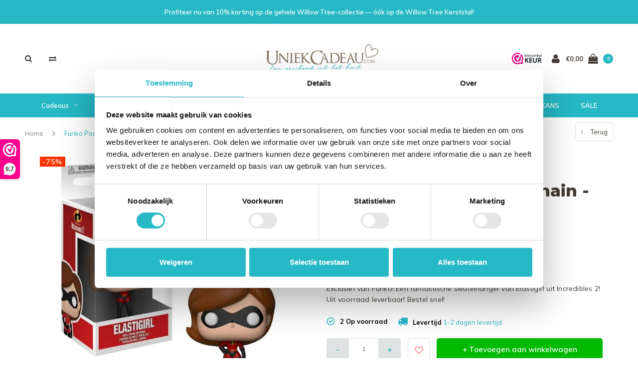

--- FILE ---
content_type: text/html;charset=utf-8
request_url: https://www.uniekcadeau.com/funko-pocket-pop-keychain-elastigirl-incredibles-2.html
body_size: 26842
content:
<!DOCTYPE html>
<html lang="nl">
  <head>
        
        <script id="Cookiebot" src="https://consent.cookiebot.com/uc.js" data-cbid="72b15e63-0db2-4b1a-ac93-e1bb466e1484" data-blockingmode="auto" type="text/javascript" data-culture="nl"></script>
    
    <meta charset="utf-8"/>
<!-- [START] 'blocks/head.rain' -->
<!--

  (c) 2008-2025 Lightspeed Netherlands B.V.
  http://www.lightspeedhq.com
  Generated: 10-12-2025 @ 20:38:01

-->
<link rel="canonical" href="https://www.uniekcadeau.com/funko-pocket-pop-keychain-elastigirl-incredibles-2.html"/>
<link rel="alternate" href="https://www.uniekcadeau.com/index.rss" type="application/rss+xml" title="Nieuwe producten"/>
<link href="https://cdn.webshopapp.com/assets/cookielaw.css?2025-02-20" rel="stylesheet" type="text/css"/>
<meta name="robots" content="noodp,noydir"/>
<meta name="google-site-verification" content="KUJ6rDErzbhMTLQXVqypNnoclJ08DGiiUMaBY4GFzWg"/>
<meta property="og:url" content="https://www.uniekcadeau.com/funko-pocket-pop-keychain-elastigirl-incredibles-2.html?source=facebook"/>
<meta property="og:site_name" content="UniekCadeau.com"/>
<meta property="og:title" content="Funko Pocket Pop! Keychain - Elastigirl (Incredibles 2)"/>
<meta property="og:description" content="Exclusief van Funko! Een fantastische sleutelhanger van Elastigirl uit Incredibles 2! Uit voorraad leverbaar! Bestel snel!"/>
<meta property="og:image" content="https://cdn.webshopapp.com/shops/269869/files/251490017/funko-funko-pocket-pop-keychain-elastigirl-incredi.jpg"/>
<script>
(function(w,d,s,l,i){w[l]=w[l]||[];w[l].push({'gtm.start':
new Date().getTime(),event:'gtm.js'});var f=d.getElementsByTagName(s)[0],
j=d.createElement(s),dl=l!='dataLayer'?'&l='+l:'';j.async=true;j.src=
'https://www.googletagmanager.com/gtm.js?id='+i+dl;f.parentNode.insertBefore(j,f);
})(window,document,'script','dataLayer','GTM-WSMH6JK');
</script>
<script src="https://app.dmws.plus/shop-assets/269869/dmws-plus-loader.js?id=9a085c862d7c74f6604c1e1a1e3052d1"></script>
<!--[if lt IE 9]>
<script src="https://cdn.webshopapp.com/assets/html5shiv.js?2025-02-20"></script>
<![endif]-->
<!-- [END] 'blocks/head.rain' -->
    <title>Funko Pocket Pop! Keychain - Elastigirl (Incredibles 2) - UniekCadeau.com</title>
    <meta name="description" content="Exclusief van Funko! Een fantastische sleutelhanger van Elastigirl uit Incredibles 2! Uit voorraad leverbaar! Bestel snel!" />
    <meta name="keywords" content="funko pop, funko nederland, funko pops, disney funko, disney funko pop, disney, funko, funko disney" />
    <meta name="viewport" content="width=device-width, initial-scale=1.0">
    <meta name="apple-mobile-web-app-capable" content="yes">
    <meta name="apple-mobile-web-app-status-bar-style" content="black">


    <link rel="shortcut icon" href="https://cdn.webshopapp.com/shops/269869/themes/169646/assets/favicon.ico?20251129005406" type="image/x-icon" />
    <link href='//fonts.googleapis.com/css?family=Muli:400,300,600,700,800,900' rel='stylesheet' type='text/css'>
    <link href='//fonts.googleapis.com/css?family=Montserrat:400,300,600,700,800,900' rel='stylesheet' type='text/css'>
    <link rel="shortcut icon" href="https://cdn.webshopapp.com/shops/269869/themes/169646/assets/favicon.ico?20251129005406" type="image/x-icon" /> 
    <link rel="stylesheet" href="https://cdn.webshopapp.com/shops/269869/themes/169646/assets/bootstrap.css?20251129005422" />
    <link rel="stylesheet" href="https://cdn.webshopapp.com/shops/269869/themes/169646/assets/font-awesome-min.css?20251129005422" />
    <link rel="stylesheet" href="https://cdn.webshopapp.com/shops/269869/themes/169646/assets/ionicons.css?20251129005422" />
    <link rel="stylesheet" href="https://cdn.webshopapp.com/shops/269869/themes/169646/assets/transition.css?20251129005422" />
    <link rel="stylesheet" href="https://cdn.webshopapp.com/shops/269869/themes/169646/assets/dropdown.css?20251129005422" />
    <link rel="stylesheet" href="https://cdn.webshopapp.com/shops/269869/themes/169646/assets/checkbox.css?20251129005422" />
    <link rel="stylesheet" href="https://cdn.webshopapp.com/shops/269869/themes/169646/assets/owl-carousel.css?20251129005422" />
    <link rel="stylesheet" href="https://cdn.webshopapp.com/shops/269869/themes/169646/assets/jquery-fancybox.css?20251129005422" />
    <link rel="stylesheet" href="https://cdn.webshopapp.com/shops/269869/themes/169646/assets/jquery-custom-scrollbar.css?20251129005422" />
        <link rel="stylesheet" href="https://cdn.webshopapp.com/shops/269869/themes/169646/assets/style.css?20251129005422?123443" />  
    <link rel="stylesheet" href="https://cdn.webshopapp.com/shops/269869/themes/169646/assets/responsive.css?20251129005422" />
    <link rel="stylesheet" href="https://cdn.webshopapp.com/shops/269869/themes/169646/assets/settings.css?20251129005422" />
        <link rel="stylesheet" href="https://cdn.webshopapp.com/assets/gui-2-0.css?2025-02-20" />
    <link rel="stylesheet" href="https://cdn.webshopapp.com/assets/gui-responsive-2-0.css?2025-02-20" />   
    <link rel="stylesheet" href="https://cdn.webshopapp.com/shops/269869/themes/169646/assets/custom.css?20251129005422" />
    <link rel="stylesheet" href="https://cdn.webshopapp.com/shops/269869/themes/169646/assets/new.css?20251129005422" />
    <link rel="stylesheet" href="https://cdn.webshopapp.com/shops/269869/themes/169646/assets/wsa-css.css?20251129005422" />
    <link rel="stylesheet" href="https://cdn.webshopapp.com/shops/269869/themes/169646/assets/jquery.bxslider.min.css?20251129005422" />
    
    
    <script src="https://cdn.webshopapp.com/assets/jquery-1-9-1.js?2025-02-20" data-cookieconsent="ignore"></script>
    <script src="https://cdn.webshopapp.com/assets/jquery-ui-1-10-1.js?2025-02-20" data-cookieconsent="ignore"></script>
    
    <script data-cookieconsent="ignore">
      if (typeof jQuery != "undefined" && typeof jQuery.fn.live == "undefined") {
        jQuery.fn.extend({
          live: function(eventType, eventData, handler) {
            if (this.selector) {
                jQuery(document).on(eventType, this.selector, eventData, handler);
            }
            return this;
          }
        });
      }
    </script>
    
    <script type="text/javascript" src="https://cdn.webshopapp.com/shops/269869/themes/169646/assets/set-consent.js?20251129005422" data-cookieconsent="ignore"></script>
    
    <script type="text/javascript" src="https://cdn.webshopapp.com/shops/269869/themes/169646/assets/transition.js?20251129005422"></script>
    <script type="text/javascript" src="https://cdn.webshopapp.com/shops/269869/themes/169646/assets/dropdown.js?20251129005422"  data-cookieconsent="ignore"></script>
    <script type="text/javascript" src="https://cdn.webshopapp.com/shops/269869/themes/169646/assets/checkbox.js?20251129005422"></script>
    <script type="text/javascript" src="https://cdn.webshopapp.com/shops/269869/themes/169646/assets/owl-carousel.js?20251129005422" data-cookieconsent="ignore"></script>
    <script type="text/javascript" src="https://cdn.webshopapp.com/shops/269869/themes/169646/assets/jquery-fancybox.js?20251129005422"></script>
    <script type="text/javascript" src="https://cdn.webshopapp.com/shops/269869/themes/169646/assets/jquery-custom-scrollbar.js?20251129005422"></script>
    <script type="text/javascript" src="https://cdn.webshopapp.com/shops/269869/themes/169646/assets/jquery-countdown-min.js?20251129005422"></script>
        <script type="text/javascript" src="https://cdn.webshopapp.com/shops/269869/themes/169646/assets/global.js?20251129005422" data-cookieconsent="ignore"></script>
		    <script type="text/javascript" src="https://cdn.webshopapp.com/shops/269869/themes/169646/assets/jcarousel.js?20251129005422"  data-cookieconsent="ignore"></script>
    <script type="text/javascript" src="https://cdn.webshopapp.com/shops/269869/themes/169646/assets/jquery.bxslider.min.js?20251129005422"></script>
    <script type="text/javascript" src="https://cdn.webshopapp.com/assets/gui.js?2025-02-20" data-cookieconsent="ignore"></script>
    <script type="text/javascript" src="https://cdn.webshopapp.com/assets/gui-responsive-2-0.js?2025-02-20" data-cookieconsent="ignore"></script>
    <script type="text/javascript" src="//cdnjs.cloudflare.com/ajax/libs/jqueryui-touch-punch/0.2.3/jquery.ui.touch-punch.min.js"></script>
    <ul class="hidden-data hidden" style="display:none !important;"><li>269869</li><li>169646</li><li>ja</li><li>nl</li><li>live</li><li>info//uniekcadeau/com</li><li>https://www.uniekcadeau.com/</li></ul>
        <meta name="msapplication-config" content="https://cdn.webshopapp.com/shops/269869/themes/169646/assets/browserconfig.xml?20251129005422">
<meta property="og:title" content="Funko Pocket Pop! Keychain - Elastigirl (Incredibles 2)">
<meta property="og:type" content="website"> 
<meta property="og:description" content="Exclusief van Funko! Een fantastische sleutelhanger van Elastigirl uit Incredibles 2! Uit voorraad leverbaar! Bestel snel!">
<meta property="og:site_name" content="UniekCadeau.com">
<meta property="og:url" content="https://www.uniekcadeau.com/">
<meta property="og:image" content="https://cdn.webshopapp.com/shops/269869/themes/169646/assets/first-image-1.jpg?20251129005422">
<meta name="twitter:title" content="Funko Pocket Pop! Keychain - Elastigirl (Incredibles 2)">
<meta name="twitter:description" content="Exclusief van Funko! Een fantastische sleutelhanger van Elastigirl uit Incredibles 2! Uit voorraad leverbaar! Bestel snel!">
<meta name="twitter:site" content="UniekCadeau.com">
<meta name="twitter:card" content="https://cdn.webshopapp.com/shops/269869/themes/169646/v/2569062/assets/logo.png?20250215123316">
<meta name="twitter:image" content="https://cdn.webshopapp.com/shops/269869/themes/169646/assets/first-image-1.jpg?20251129005422">
<script type="application/ld+json">
  [
        {
      "@context": "http://schema.org",
      "@type": "Product", 
      "name": "Funko Funko Pocket Pop! Keychain - Elastigirl (Incredibles 2)",
      "url": "https://www.uniekcadeau.com/funko-pocket-pop-keychain-elastigirl-incredibles-2.html",
      "brand": "Funko",      "description": "Exclusief van Funko! Een fantastische sleutelhanger van Elastigirl uit Incredibles 2! Uit voorraad leverbaar! Bestel snel!",      "image": "https://cdn.webshopapp.com/shops/269869/files/251490017/300x250x2/funko-funko-pocket-pop-keychain-elastigirl-incredi.jpg",            "mpn": "29961",            "offers": {
        "@type": "Offer",
        "price": "2.24",        "url": "https://www.uniekcadeau.com/funko-pocket-pop-keychain-elastigirl-incredibles-2.html",
        "priceValidUntil": "2026-12-10",
        "priceCurrency": "EUR",
          "availability": "https://schema.org/InStock",
          "inventoryLevel": "2"
              }
          },
        {
      "@context": "http://schema.org/",
      "@type": "Organization",
      "url": "https://www.uniekcadeau.com/",
      "name": "UniekCadeau.com",
      "legalName": "UniekCadeau.com",
      "description": "Exclusief van Funko! Een fantastische sleutelhanger van Elastigirl uit Incredibles 2! Uit voorraad leverbaar! Bestel snel!",
      "logo": "https://cdn.webshopapp.com/shops/269869/themes/169646/v/2569062/assets/logo.png?20250215123316",
      "image": "https://cdn.webshopapp.com/shops/269869/themes/169646/assets/first-image-1.jpg?20251129005422",
      "contactPoint": {
        "@type": "ContactPoint",
        "contactType": "Customer service",
        "telephone": ""
      },
      "address": {
        "@type": "PostalAddress",
        "streetAddress": "",
        "addressLocality": "",
        "postalCode": "",
        "addressCountry": "NL"
      }
    },
    { 
      "@context": "http://schema.org", 
      "@type": "WebSite", 
      "url": "https://www.uniekcadeau.com/", 
      "name": "UniekCadeau.com",
      "description": "Exclusief van Funko! Een fantastische sleutelhanger van Elastigirl uit Incredibles 2! Uit voorraad leverbaar! Bestel snel!",
      "author": [
        {
          "@type": "Organization",
          "url": "https://www.dmws.nl/",
          "name": "DMWS B.V.",
          "address": {
            "@type": "PostalAddress",
            "streetAddress": "Klokgebouw 195 (Strijp-S)",
            "addressLocality": "Eindhoven",
            "addressRegion": "NB",
            "postalCode": "5617 AB",
            "addressCountry": "NL"
          }
        }
      ]
    }
  ]
</script>    <!--[if lt IE 9]>
    <link rel="stylesheet" href="https://cdn.webshopapp.com/shops/269869/themes/169646/assets/style-ie.css?20251129005422" />
    <![endif]-->
    
    <meta name="google-site-verification" content="KUJ6rDErzbhMTLQXVqypNnoclJ08DGiiUMaBY4GFzWg" />
    
  </head>
  <body id="body">  
    
	  <!-- Google Tag Manager (noscript) -->
<noscript><iframe src="https://www.googletagmanager.com/ns.html?id=GTM-WSMH6JK"
height="0" width="0" style="display:none;visibility:hidden"></iframe></noscript>
<!-- End Google Tag Manager (noscript) -->
      
<div class="topbar-message">
  Profiteer nu van 10% korting op de gehele Willow Tree-collectie — óók op de Willow Tree Kerststal!
</div>
<div class="cart-dropdown">
  <div class="cart-title">Winkelwagen<span class="items">(0 Producten)</span></div>
  <a href="javascript:void(0)" class="close-cart-drp"><i class="fa fa-close"></i></a>

  <div class="cart-body">
    <div class="cart-products grid column-orient center">
          </div>
  </div>
  <div class="empty-cart">
  Geen producten gevonden
</div>
</div>
<div class="menu-wrap main-menu-capitalize">
    <div class="close-menu"><i class="ion ion-ios-close-empty"></i></div>
    <div class="menu-box">
      <div class="menu-logo large"><a href="https://www.uniekcadeau.com/"><img src="https://cdn.webshopapp.com/shops/269869/themes/169646/assets/logo-light.png?20251129005406" alt="UniekCadeau.com"></a></div>
        <ul>
          <li><a href="https://www.uniekcadeau.com/">Home</a></li>
                      <li><a href="https://www.uniekcadeau.com/cadeaus/">Cadeaus</a><span class="more-cats"><span class="plus-min"></span></span>                              <ul class="sub ">
                                      <li><a href="https://www.uniekcadeau.com/cadeaus/kerstcadeaus/">Kerstcadeaus</a>                                          </li>
                                      <li><a href="https://www.uniekcadeau.com/cadeaus/disney-kerstcadeaus/">Disney Kerstcadeaus</a>                                          </li>
                                      <li><a href="https://www.uniekcadeau.com/cadeaus/cadeaus-voor-moeders/">Cadeaus voor moeders</a>                                          </li>
                                      <li><a href="https://www.uniekcadeau.com/cadeaus/cadeaus-voor-vaders/">Cadeaus voor vaders</a>                                          </li>
                                      <li><a href="https://www.uniekcadeau.com/cadeaus/cadeaus-voor-vrienden/">Cadeaus voor vrienden</a>                                          </li>
                                      <li><a href="https://www.uniekcadeau.com/cadeaus/cadeaus-bedankt/">Cadeaus: Bedankt!</a>                                          </li>
                                      <li><a href="https://www.uniekcadeau.com/cadeaus/cadeaus-beterschap/">Cadeaus: Beterschap!</a>                                          </li>
                                      <li><a href="https://www.uniekcadeau.com/cadeaus/cadeaus-ik-denk-aan-je/">Cadeaus: Ik denk aan je!</a>                                          </li>
                                      <li><a href="https://www.uniekcadeau.com/cadeaus/cadeaus-ter-bemoediging/">Cadeaus: Ter bemoediging!</a>                                          </li>
                                      <li><a href="https://www.uniekcadeau.com/cadeaus/cadeaus-liefde/">Cadeaus: Liefde!</a>                                          </li>
                                      <li><a href="https://www.uniekcadeau.com/cadeaus/huwelijkscadeaus/">Huwelijkscadeaus</a>                                          </li>
                                      <li><a href="https://www.uniekcadeau.com/cadeaus/kraamcadeaus/">Kraamcadeaus</a>                                          </li>
                                      <li><a href="https://www.uniekcadeau.com/cadeaus/jim-shore-collectie/">Jim Shore collectie</a>                                          </li>
                                      <li><a href="https://www.uniekcadeau.com/cadeaus/disney-collectie/">Disney collectie</a>                                          </li>
                                  </ul>
                          </li>
                      <li><a href="https://www.uniekcadeau.com/willow-tree/">Willow Tree</a><span class="more-cats"><span class="plus-min"></span></span>                              <ul class="sub ">
                                      <li><a href="https://www.uniekcadeau.com/willow-tree/gehele-collectie/">Gehele collectie</a>                                          </li>
                                      <li><a href="https://www.uniekcadeau.com/willow-tree/gezin-en-familie/">Gezin en familie</a><span class="more-cats"><span class="plus-min"></span></span>                                              <ul class="sub ">
                                                      <li><a href="https://www.uniekcadeau.com/willow-tree/gezin-en-familie/zwangerschap-en-geboorte/"><i class="fa fa-circle" aria-hidden="true"></i>Zwangerschap en geboorte</a></li>
                                                      <li><a href="https://www.uniekcadeau.com/willow-tree/gezin-en-familie/ouders-met-kinderen/"><i class="fa fa-circle" aria-hidden="true"></i>Ouders met kinderen</a></li>
                                                      <li><a href="https://www.uniekcadeau.com/willow-tree/gezin-en-familie/kinderen/"><i class="fa fa-circle" aria-hidden="true"></i>Kinderen</a></li>
                                                      <li><a href="https://www.uniekcadeau.com/willow-tree/gezin-en-familie/grootouders/"><i class="fa fa-circle" aria-hidden="true"></i>Grootouders</a></li>
                                                      <li><a href="https://www.uniekcadeau.com/willow-tree/gezin-en-familie/in-herinnering/"><i class="fa fa-circle" aria-hidden="true"></i>In herinnering</a></li>
                                                      <li><a href="https://www.uniekcadeau.com/willow-tree/gezin-en-familie/huisdieren/"><i class="fa fa-circle" aria-hidden="true"></i>Huisdieren</a></li>
                                                  </ul>
                                          </li>
                                      <li><a href="https://www.uniekcadeau.com/willow-tree/kerst/">Kerst</a><span class="more-cats"><span class="plus-min"></span></span>                                              <ul class="sub ">
                                                      <li><a href="https://www.uniekcadeau.com/willow-tree/kerst/ornamenten/"><i class="fa fa-circle" aria-hidden="true"></i>Ornamenten</a></li>
                                                      <li><a href="https://www.uniekcadeau.com/willow-tree/kerst/kerststal/"><i class="fa fa-circle" aria-hidden="true"></i>Kerststal</a></li>
                                                  </ul>
                                          </li>
                                      <li><a href="https://www.uniekcadeau.com/willow-tree/liefde-en-vriendschap/">Liefde en vriendschap</a><span class="more-cats"><span class="plus-min"></span></span>                                              <ul class="sub ">
                                                      <li><a href="https://www.uniekcadeau.com/willow-tree/liefde-en-vriendschap/huwelijk/"><i class="fa fa-circle" aria-hidden="true"></i>Huwelijk</a></li>
                                                      <li><a href="https://www.uniekcadeau.com/willow-tree/liefde-en-vriendschap/jubileum/"><i class="fa fa-circle" aria-hidden="true"></i>Jubileum</a></li>
                                                      <li><a href="https://www.uniekcadeau.com/willow-tree/liefde-en-vriendschap/liefde/"><i class="fa fa-circle" aria-hidden="true"></i>Liefde</a></li>
                                                      <li><a href="https://www.uniekcadeau.com/willow-tree/liefde-en-vriendschap/vriendschap/"><i class="fa fa-circle" aria-hidden="true"></i>Vriendschap</a></li>
                                                  </ul>
                                          </li>
                                      <li><a href="https://www.uniekcadeau.com/willow-tree/engeltjes/">Engeltjes</a>                                          </li>
                                      <li><a href="https://www.uniekcadeau.com/willow-tree/display/">Display</a>                                          </li>
                                      <li><a href="https://www.uniekcadeau.com/willow-tree/memory-keepsake-boxes/">Memory &amp; Keepsake Boxes</a>                                          </li>
                                      <li><a href="https://www.uniekcadeau.com/willow-tree/the-signature-collection/">The Signature Collection</a>                                          </li>
                                      <li><a href="https://www.uniekcadeau.com/willow-tree/nieuwe-collectie/">Nieuwe collectie!</a>                                          </li>
                                  </ul>
                          </li>
                      <li><a href="https://www.uniekcadeau.com/rice/">RICE</a><span class="more-cats"><span class="plus-min"></span></span>                              <ul class="sub ">
                                      <li><a href="https://www.uniekcadeau.com/rice/gehele-collectie/">Gehele collectie</a>                                          </li>
                                      <li><a href="https://www.uniekcadeau.com/rice/alfabetbekers/">Alfabetbekers</a>                                          </li>
                                      <li><a href="https://www.uniekcadeau.com/rice/bekers/">Bekers</a>                                          </li>
                                      <li><a href="https://www.uniekcadeau.com/rice/kommetjes/">Kommetjes</a>                                          </li>
                                      <li><a href="https://www.uniekcadeau.com/rice/nathalie-lete/">Nathalie Lété</a>                                          </li>
                                      <li><a href="https://www.uniekcadeau.com/rice/sale/">SALE</a>                                          </li>
                                  </ul>
                          </li>
                      <li><a href="https://www.uniekcadeau.com/sjaal-met-verhaal/">Sjaal met Verhaal</a><span class="more-cats"><span class="plus-min"></span></span>                              <ul class="sub ">
                                      <li><a href="https://www.uniekcadeau.com/sjaal-met-verhaal/gehele-collectie/">Gehele collectie</a>                                          </li>
                                      <li><a href="https://www.uniekcadeau.com/sjaal-met-verhaal/bloemen/">Bloemen</a>                                          </li>
                                      <li><a href="https://www.uniekcadeau.com/sjaal-met-verhaal/decoratiemuizen/">Decoratiemuizen</a>                                          </li>
                                      <li><a href="https://www.uniekcadeau.com/sjaal-met-verhaal/herfst/">Herfst</a>                                          </li>
                                      <li><a href="https://www.uniekcadeau.com/sjaal-met-verhaal/kerst/">Kerst</a><span class="more-cats"><span class="plus-min"></span></span>                                              <ul class="sub ">
                                                      <li><a href="https://www.uniekcadeau.com/sjaal-met-verhaal/kerst/gehele-kerstcollectie/"><i class="fa fa-circle" aria-hidden="true"></i>Gehele Kerstcollectie</a></li>
                                                      <li><a href="https://www.uniekcadeau.com/sjaal-met-verhaal/kerst/mistletoe-dreams/"><i class="fa fa-circle" aria-hidden="true"></i>Mistletoe Dreams</a></li>
                                                      <li><a href="https://www.uniekcadeau.com/sjaal-met-verhaal/kerst/kerststallen/"><i class="fa fa-circle" aria-hidden="true"></i>Kerststallen</a></li>
                                                  </ul>
                                          </li>
                                      <li><a href="https://www.uniekcadeau.com/sjaal-met-verhaal/pasen/">Pasen</a>                                          </li>
                                      <li><a href="https://www.uniekcadeau.com/sjaal-met-verhaal/sjaals-plaids/">Sjaals &amp; Plaids</a>                                          </li>
                                      <li><a href="https://www.uniekcadeau.com/sjaal-met-verhaal/vogeltjes/">Vogeltjes</a>                                          </li>
                                      <li><a href="https://www.uniekcadeau.com/sjaal-met-verhaal/sinterklaas/">Sinterklaas</a>                                          </li>
                                  </ul>
                          </li>
                      <li><a href="https://www.uniekcadeau.com/jim-shore-11548876/">Jim Shore</a><span class="more-cats"><span class="plus-min"></span></span>                              <ul class="sub ">
                                      <li><a href="https://www.uniekcadeau.com/jim-shore-11548876/gehele-collectie/">Gehele collectie</a>                                          </li>
                                      <li><a href="https://www.uniekcadeau.com/jim-shore-11548876/kerst/">Kerst</a>                                          </li>
                                      <li><a href="https://www.uniekcadeau.com/jim-shore-11548876/beatrix-potter-by-jim-shore/">Beatrix Potter by Jim Shore</a>                                          </li>
                                      <li><a href="https://www.uniekcadeau.com/jim-shore-11548876/dc-comics-by-jim-shore/">DC Comics by Jim Shore</a>                                          </li>
                                      <li><a href="https://www.uniekcadeau.com/jim-shore-11548876/disney-traditions/">Disney Traditions</a><span class="more-cats"><span class="plus-min"></span></span>                                              <ul class="sub ">
                                                      <li><a href="https://www.uniekcadeau.com/jim-shore-11548876/disney-traditions/gehele-collectie/"><i class="fa fa-circle" aria-hidden="true"></i>Gehele collectie</a></li>
                                                      <li><a href="https://www.uniekcadeau.com/jim-shore-11548876/disney-traditions/kerst/"><i class="fa fa-circle" aria-hidden="true"></i>Kerst</a></li>
                                                      <li><a href="https://www.uniekcadeau.com/jim-shore-11548876/disney-traditions/ornamenten/"><i class="fa fa-circle" aria-hidden="true"></i>Ornamenten</a></li>
                                                      <li><a href="https://www.uniekcadeau.com/jim-shore-11548876/disney-traditions/mini/"><i class="fa fa-circle" aria-hidden="true"></i>Mini</a></li>
                                                      <li><a href="https://www.uniekcadeau.com/jim-shore-11548876/disney-traditions/mickey-minnie/"><i class="fa fa-circle" aria-hidden="true"></i>Mickey &amp; Minnie</a></li>
                                                      <li><a href="https://www.uniekcadeau.com/jim-shore-11548876/disney-traditions/personality-poses/"><i class="fa fa-circle" aria-hidden="true"></i>Personality Poses</a></li>
                                                      <li><a href="https://www.uniekcadeau.com/jim-shore-11548876/disney-traditions/prinsessen/"><i class="fa fa-circle" aria-hidden="true"></i>Prinsessen</a></li>
                                                      <li><a href="https://www.uniekcadeau.com/jim-shore-11548876/disney-traditions/storybooks/"><i class="fa fa-circle" aria-hidden="true"></i>Storybooks</a></li>
                                                      <li><a href="https://www.uniekcadeau.com/jim-shore-11548876/disney-traditions/white-woodland/"><i class="fa fa-circle" aria-hidden="true"></i>White Woodland</a></li>
                                                      <li><a href="https://www.uniekcadeau.com/jim-shore-11548876/disney-traditions/winnie-the-pooh/"><i class="fa fa-circle" aria-hidden="true"></i>Winnie the Pooh</a></li>
                                                      <li><a href="https://www.uniekcadeau.com/jim-shore-11548876/disney-traditions/nieuwe-collectie/"><i class="fa fa-circle" aria-hidden="true"></i>NIEUWE COLLECTIE</a></li>
                                                      <li><a href="https://www.uniekcadeau.com/jim-shore-11548876/disney-traditions/direct-leverbaar/"><i class="fa fa-circle" aria-hidden="true"></i>DIRECT LEVERBAAR</a></li>
                                                      <li><a href="https://www.uniekcadeau.com/jim-shore-11548876/disney-traditions/pre-order/"><i class="fa fa-circle" aria-hidden="true"></i>PRE-ORDER</a></li>
                                                      <li><a href="https://www.uniekcadeau.com/jim-shore-11548876/disney-traditions/laatste-kans/"><i class="fa fa-circle" aria-hidden="true"></i>LAATSTE KANS</a></li>
                                                  </ul>
                                          </li>
                                      <li><a href="https://www.uniekcadeau.com/jim-shore-11548876/elf-by-jim-shore/">Elf by Jim Shore</a>                                          </li>
                                      <li><a href="https://www.uniekcadeau.com/jim-shore-11548876/harry-potter-by-jim-shore/">Harry Potter by Jim Shore</a>                                          </li>
                                      <li><a href="https://www.uniekcadeau.com/jim-shore-11548876/heartwood-creek/">Heartwood Creek</a><span class="more-cats"><span class="plus-min"></span></span>                                              <ul class="sub ">
                                                      <li><a href="https://www.uniekcadeau.com/jim-shore-11548876/heartwood-creek/gehele-collectie/"><i class="fa fa-circle" aria-hidden="true"></i>Gehele collectie</a></li>
                                                      <li><a href="https://www.uniekcadeau.com/jim-shore-11548876/heartwood-creek/dierfiguren/"><i class="fa fa-circle" aria-hidden="true"></i>Dierfiguren</a></li>
                                                      <li><a href="https://www.uniekcadeau.com/jim-shore-11548876/heartwood-creek/engelen/"><i class="fa fa-circle" aria-hidden="true"></i>Engelen</a></li>
                                                      <li><a href="https://www.uniekcadeau.com/jim-shore-11548876/heartwood-creek/highland-glen/"><i class="fa fa-circle" aria-hidden="true"></i>Highland Glen</a></li>
                                                      <li><a href="https://www.uniekcadeau.com/jim-shore-11548876/heartwood-creek/gnomes/"><i class="fa fa-circle" aria-hidden="true"></i>Gnomes</a></li>
                                                      <li><a href="https://www.uniekcadeau.com/jim-shore-11548876/heartwood-creek/kerst/"><i class="fa fa-circle" aria-hidden="true"></i>Kerst</a></li>
                                                      <li><a href="https://www.uniekcadeau.com/jim-shore-11548876/heartwood-creek/kerststallen/"><i class="fa fa-circle" aria-hidden="true"></i>Kerststallen</a></li>
                                                      <li><a href="https://www.uniekcadeau.com/jim-shore-11548876/heartwood-creek/ornamenten/"><i class="fa fa-circle" aria-hidden="true"></i>Ornamenten</a></li>
                                                      <li><a href="https://www.uniekcadeau.com/jim-shore-11548876/heartwood-creek/pasen/"><i class="fa fa-circle" aria-hidden="true"></i>Pasen</a></li>
                                                      <li><a href="https://www.uniekcadeau.com/jim-shore-11548876/heartwood-creek/santas/"><i class="fa fa-circle" aria-hidden="true"></i>Santa&#039;s</a></li>
                                                      <li><a href="https://www.uniekcadeau.com/jim-shore-11548876/heartwood-creek/white-woodland/"><i class="fa fa-circle" aria-hidden="true"></i>White Woodland</a></li>
                                                      <li><a href="https://www.uniekcadeau.com/jim-shore-11548876/heartwood-creek/nieuwe-collectie/"><i class="fa fa-circle" aria-hidden="true"></i>Nieuwe collectie!</a></li>
                                                      <li><a href="https://www.uniekcadeau.com/jim-shore-11548876/heartwood-creek/laatste-kans/"><i class="fa fa-circle" aria-hidden="true"></i>LAATSTE KANS!</a></li>
                                                      <li><a href="https://www.uniekcadeau.com/jim-shore-11548876/heartwood-creek/direct-leverbaar/"><i class="fa fa-circle" aria-hidden="true"></i>DIRECT LEVERBAAR</a></li>
                                                      <li><a href="https://www.uniekcadeau.com/jim-shore-11548876/heartwood-creek/pre-order/"><i class="fa fa-circle" aria-hidden="true"></i>PRE-ORDER</a></li>
                                                  </ul>
                                          </li>
                                      <li><a href="https://www.uniekcadeau.com/jim-shore-11548876/peanuts-by-jim-shore/">Peanuts by Jim Shore</a>                                          </li>
                                      <li><a href="https://www.uniekcadeau.com/jim-shore-11548876/the-grinch-by-jim-shore/">The Grinch by Jim Shore</a>                                          </li>
                                      <li><a href="https://www.uniekcadeau.com/jim-shore-11548876/the-wizard-of-oz-by-jim-shore/">The Wizard of Oz by Jim Shore</a>                                          </li>
                                      <li><a href="https://www.uniekcadeau.com/jim-shore-11548876/willy-wonka-by-jim-shore/">Willy Wonka by Jim Shore</a>                                          </li>
                                      <li><a href="https://www.uniekcadeau.com/jim-shore-11548876/pre-order/">PRE-ORDER</a>                                          </li>
                                      <li><a href="https://www.uniekcadeau.com/jim-shore-11548876/laatste-kans/">LAATSTE KANS</a>                                          </li>
                                      <li><a href="https://www.uniekcadeau.com/jim-shore-11548876/direct-leverbaar/">DIRECT LEVERBAAR</a>                                          </li>
                                  </ul>
                          </li>
                      <li><a href="https://www.uniekcadeau.com/meer-merken/">Meer merken</a><span class="more-cats"><span class="plus-min"></span></span>                              <ul class="sub ">
                                      <li><a href="https://www.uniekcadeau.com/meer-merken/uniekcadeau/">UniekCadeau</a>                                          </li>
                                      <li><a href="https://www.uniekcadeau.com/meer-merken/beatrix-potter/">Beatrix Potter</a>                                          </li>
                                      <li><a href="https://www.uniekcadeau.com/meer-merken/disney-by-britto/">Disney by Britto</a>                                          </li>
                                      <li><a href="https://www.uniekcadeau.com/meer-merken/disney-facets-collection/">Disney Facets Collection</a>                                          </li>
                                      <li><a href="https://www.uniekcadeau.com/meer-merken/disney-home/">Disney Home</a>                                          </li>
                                      <li><a href="https://www.uniekcadeau.com/meer-merken/disney-showcase-collection/">Disney Showcase Collection</a>                                          </li>
                                      <li><a href="https://www.uniekcadeau.com/meer-merken/eat-my-socks/">Eat My Socks</a>                                          </li>
                                      <li><a href="https://www.uniekcadeau.com/meer-merken/my-flame/">My Flame</a>                                          </li>
                                      <li><a href="https://www.uniekcadeau.com/meer-merken/nostalgic-art/">Nostalgic Art</a>                                          </li>
                                      <li><a href="https://www.uniekcadeau.com/meer-merken/present-time/">present time</a>                                          </li>
                                      <li><a href="https://www.uniekcadeau.com/meer-merken/the-gift-label/">The Gift Label</a>                                          </li>
                                      <li><a href="https://www.uniekcadeau.com/meer-merken/wildlife-garden/">Wildlife Garden</a><span class="more-cats"><span class="plus-min"></span></span>                                              <ul class="sub ">
                                                      <li><a href="https://www.uniekcadeau.com/meer-merken/wildlife-garden/gehele-collectie/"><i class="fa fa-circle" aria-hidden="true"></i>Gehele collectie</a></li>
                                                      <li><a href="https://www.uniekcadeau.com/meer-merken/wildlife-garden/vogels/"><i class="fa fa-circle" aria-hidden="true"></i>Vogels</a></li>
                                                      <li><a href="https://www.uniekcadeau.com/meer-merken/wildlife-garden/vlinders/"><i class="fa fa-circle" aria-hidden="true"></i>Vlinders</a></li>
                                                      <li><a href="https://www.uniekcadeau.com/meer-merken/wildlife-garden/dieren/"><i class="fa fa-circle" aria-hidden="true"></i>Dieren</a></li>
                                                      <li><a href="https://www.uniekcadeau.com/meer-merken/wildlife-garden/wandhaken/"><i class="fa fa-circle" aria-hidden="true"></i>Wandhaken</a></li>
                                                  </ul>
                                          </li>
                                  </ul>
                          </li>
                      <li><a href="https://www.uniekcadeau.com/zoek-op-karakter/">Zoek op karakter</a><span class="more-cats"><span class="plus-min"></span></span>                              <ul class="sub ">
                                      <li><a href="https://www.uniekcadeau.com/zoek-op-karakter/aladdin/">Aladdin</a>                                          </li>
                                      <li><a href="https://www.uniekcadeau.com/zoek-op-karakter/alice-in-wonderland/">Alice in Wonderland</a>                                          </li>
                                      <li><a href="https://www.uniekcadeau.com/zoek-op-karakter/bambi/">Bambi</a>                                          </li>
                                      <li><a href="https://www.uniekcadeau.com/zoek-op-karakter/beauty-the-beast/">Beauty &amp; The Beast</a>                                          </li>
                                      <li><a href="https://www.uniekcadeau.com/zoek-op-karakter/cinderella/">Cinderella</a>                                          </li>
                                      <li><a href="https://www.uniekcadeau.com/zoek-op-karakter/dc-comics/">DC Comics</a>                                          </li>
                                      <li><a href="https://www.uniekcadeau.com/zoek-op-karakter/donald-duck/">Donald Duck</a>                                          </li>
                                      <li><a href="https://www.uniekcadeau.com/zoek-op-karakter/dumbo/">Dumbo</a>                                          </li>
                                      <li><a href="https://www.uniekcadeau.com/zoek-op-karakter/eeyore/">Eeyore</a>                                          </li>
                                      <li><a href="https://www.uniekcadeau.com/zoek-op-karakter/finding-nemo/">Finding Nemo</a>                                          </li>
                                      <li><a href="https://www.uniekcadeau.com/zoek-op-karakter/frozen/">Frozen</a>                                          </li>
                                      <li><a href="https://www.uniekcadeau.com/zoek-op-karakter/goofy/">Goofy</a>                                          </li>
                                      <li><a href="https://www.uniekcadeau.com/zoek-op-karakter/hercules/">Hercules</a>                                          </li>
                                      <li><a href="https://www.uniekcadeau.com/zoek-op-karakter/kingdom-hearts/">Kingdom Hearts</a>                                          </li>
                                      <li><a href="https://www.uniekcadeau.com/zoek-op-karakter/lady-and-the-tramp/">Lady and the Tramp</a>                                          </li>
                                      <li><a href="https://www.uniekcadeau.com/zoek-op-karakter/lilo-stitch/">Lilo &amp; Stitch</a>                                          </li>
                                      <li><a href="https://www.uniekcadeau.com/zoek-op-karakter/mary-poppins/">Mary Poppins</a>                                          </li>
                                      <li><a href="https://www.uniekcadeau.com/zoek-op-karakter/mickey-minnie-mouse/">Mickey &amp; Minnie Mouse</a>                                          </li>
                                      <li><a href="https://www.uniekcadeau.com/zoek-op-karakter/mulan/">Mulan</a>                                          </li>
                                      <li><a href="https://www.uniekcadeau.com/zoek-op-karakter/one-hundred-and-one-dalmatians/">One Hundred and One Dalmatians</a>                                          </li>
                                      <li><a href="https://www.uniekcadeau.com/zoek-op-karakter/peter-pan/">Peter Pan</a>                                          </li>
                                      <li><a href="https://www.uniekcadeau.com/zoek-op-karakter/peter-rabbit/">Peter Rabbit</a>                                          </li>
                                      <li><a href="https://www.uniekcadeau.com/zoek-op-karakter/pinocchio/">Pinocchio</a>                                          </li>
                                      <li><a href="https://www.uniekcadeau.com/zoek-op-karakter/pluto/">Pluto</a>                                          </li>
                                      <li><a href="https://www.uniekcadeau.com/zoek-op-karakter/pocahontas/">Pocahontas</a>                                          </li>
                                      <li><a href="https://www.uniekcadeau.com/zoek-op-karakter/rick-morty/">Rick &amp; Morty</a>                                          </li>
                                      <li><a href="https://www.uniekcadeau.com/zoek-op-karakter/robin-hood/">Robin Hood</a>                                          </li>
                                      <li><a href="https://www.uniekcadeau.com/zoek-op-karakter/sleeping-beauty/">Sleeping Beauty</a>                                          </li>
                                      <li><a href="https://www.uniekcadeau.com/zoek-op-karakter/snow-white-and-the-seven-dwarfs/">Snow White and the Seven Dwarfs</a>                                          </li>
                                      <li><a href="https://www.uniekcadeau.com/zoek-op-karakter/star-wars/">Star Wars</a>                                          </li>
                                      <li><a href="https://www.uniekcadeau.com/zoek-op-karakter/tangled/">Tangled</a>                                          </li>
                                      <li><a href="https://www.uniekcadeau.com/zoek-op-karakter/the-incredibles/">The Incredibles</a>                                          </li>
                                      <li><a href="https://www.uniekcadeau.com/zoek-op-karakter/the-lion-king/">The Lion King</a>                                          </li>
                                      <li><a href="https://www.uniekcadeau.com/zoek-op-karakter/the-little-mermaid/">The Little Mermaid</a>                                          </li>
                                      <li><a href="https://www.uniekcadeau.com/zoek-op-karakter/the-nightmare-before-christmas/">The Nightmare Before Christmas</a>                                          </li>
                                      <li><a href="https://www.uniekcadeau.com/zoek-op-karakter/the-princess-and-the-frog/">The Princess and the Frog</a>                                          </li>
                                      <li><a href="https://www.uniekcadeau.com/zoek-op-karakter/tinker-bell/">Tinker Bell</a>                                          </li>
                                      <li><a href="https://www.uniekcadeau.com/zoek-op-karakter/toy-story/">Toy Story</a>                                          </li>
                                      <li><a href="https://www.uniekcadeau.com/zoek-op-karakter/vaiana-moana/">Vaiana // Moana</a>                                          </li>
                                      <li><a href="https://www.uniekcadeau.com/zoek-op-karakter/winnie-the-pooh/">Winnie the Pooh</a>                                          </li>
                                      <li><a href="https://www.uniekcadeau.com/zoek-op-karakter/wreck-it-ralph/">Wreck-it Ralph</a>                                          </li>
                                      <li><a href="https://www.uniekcadeau.com/zoek-op-karakter/zootropolis/">Zootropolis</a>                                          </li>
                                  </ul>
                          </li>
                      <li><a href="https://www.uniekcadeau.com/laatste-kans/">LAATSTE KANS</a>                          </li>
                      <li><a href="https://www.uniekcadeau.com/sale/">SALE</a>                          </li>
          
                                        
          
          
          
        </ul>

    </div>
  </div>

  <div class="body-wrap">
    <header id="header">
      <div class="main-header">
        <div class="container">
          <div class="main-header-inner">
            <div class="grid center">
              <div class=" grid-cell search-right-icon search-icon-global language-bar-wrapper hidden-sm hidden-xs">
                <a class="search-icon-self " href="javascript:void(0)"><i class="fa fa-search"></i></a>
                <ul class="language-bar ">
                                   <li class="exchange-icon-head hidden-xs hidden-sm"><a href="https://www.uniekcadeau.com/compare/" title="Vergelijk"><i class="fa fa-exchange" aria-hidden="true"></i></a></li>
                   
                                                   
                </ul>
              </div>


              <div class="grid-cell mobilemenu-btn hidden-md hidden-lg"><a class="open-menu" href="javascript:;"><?xml version="1.0" encoding="utf-8"?>
<!-- Generator: Adobe Illustrator 20.1.0, SVG Export Plug-In . SVG Version: 6.00 Build 0)  -->
<svg version="1.1" id="Capa_1" xmlns="http://www.w3.org/2000/svg" xmlns:xlink="http://www.w3.org/1999/xlink" x="0px" y="0px"
	 viewBox="0 0 352 352" style="enable-background:new 0 0 352 352;" xml:space="preserve">
<style type="text/css">
	
</style>
<g>
	<g>
		<path class="menuicon-svg" d="M0,56v48h48V56H0z M80,56v48h224V56H80z M0,152v48h48v-48H0z M80,152v48h160v-48H80z M0,248v48h48v-48H0z
			 M80,248v48h272v-48H80z"/>
	</g>
</g>
</svg></a></div>
              <div class="grid-cell search-narrow-show visible-xs visible-sm">
                <a class="search-icon-self  " href="javascript:void(0)"><i class="fa fa-search"></i></a>
              </div>


              <div class="grid-cell center logo-center-tab logo-mobile-move-center logo large"><a href="https://www.uniekcadeau.com/"><img src="https://cdn.webshopapp.com/shops/269869/themes/169646/v/2569062/assets/logo.png?20250215123316" alt="UniekCadeau.com"></a></div>

              
                            
                            
              <div class="grid-cell cart-block-wrap cart">
                <div class="grid center justify-end">
                                                      <div class="trustmark-right-wrap grid-cell grow0 hallmark hidden-xs hidden-sm"><div class="hallmark-wrap small"><a href="https://www.webwinkelkeur.nl/webshop/UniekCadeau-com_1208599" target="_blank"><img src="https://cdn.webshopapp.com/shops/269869/themes/169646/v/1567814/assets/eigen-keurmerk.png?20221112140709" alt="UniekCadeau.com"></a></div></div>
                                    <div class="grid-cell grow0 user-login-block">
                                          <div class="dark"><a href="https://www.uniekcadeau.com/account/"><i class="fa fa-user"></i></a></div>
                                      </div>
                  <div class="grid-cell grow0 ">
                    <a href="javascript:;" class="open-cart">

                      <span class="text hidden-xs">
                                                €0,00
                                              </span>
                      <span class="icon"><i class="fa fa-shopping-bag"></i></span>
                      <span class="items">0</span>
                    </a>
                  </div>
                </div>
              </div>
            </div>
          </div>
        </div>
        
        <div class="main-menu hidden-xs hidden-sm main-menu-capitalize">
          <div class="container">
            <ul class="">
              
              

                                          <li class="with-small-menu"><a href="https://www.uniekcadeau.com/cadeaus/">Cadeaus<i class="fa fa-angle-down" aria-hidden="true"></i></a>
                
                <ul class="small-dropdown">
                                    <li>
                    <a href="https://www.uniekcadeau.com/cadeaus/kerstcadeaus/">Kerstcadeaus</a>
                    
                  </li>
                                    <li>
                    <a href="https://www.uniekcadeau.com/cadeaus/disney-kerstcadeaus/">Disney Kerstcadeaus</a>
                    
                  </li>
                                    <li>
                    <a href="https://www.uniekcadeau.com/cadeaus/cadeaus-voor-moeders/">Cadeaus voor moeders</a>
                    
                  </li>
                                    <li>
                    <a href="https://www.uniekcadeau.com/cadeaus/cadeaus-voor-vaders/">Cadeaus voor vaders</a>
                    
                  </li>
                                    <li>
                    <a href="https://www.uniekcadeau.com/cadeaus/cadeaus-voor-vrienden/">Cadeaus voor vrienden</a>
                    
                  </li>
                                    <li>
                    <a href="https://www.uniekcadeau.com/cadeaus/cadeaus-bedankt/">Cadeaus: Bedankt!</a>
                    
                  </li>
                                    <li>
                    <a href="https://www.uniekcadeau.com/cadeaus/cadeaus-beterschap/">Cadeaus: Beterschap!</a>
                    
                  </li>
                                    <li>
                    <a href="https://www.uniekcadeau.com/cadeaus/cadeaus-ik-denk-aan-je/">Cadeaus: Ik denk aan je!</a>
                    
                  </li>
                                    <li>
                    <a href="https://www.uniekcadeau.com/cadeaus/cadeaus-ter-bemoediging/">Cadeaus: Ter bemoediging!</a>
                    
                  </li>
                                    <li>
                    <a href="https://www.uniekcadeau.com/cadeaus/cadeaus-liefde/">Cadeaus: Liefde!</a>
                    
                  </li>
                                    <li>
                    <a href="https://www.uniekcadeau.com/cadeaus/huwelijkscadeaus/">Huwelijkscadeaus</a>
                    
                  </li>
                                    <li>
                    <a href="https://www.uniekcadeau.com/cadeaus/kraamcadeaus/">Kraamcadeaus</a>
                    
                  </li>
                                    <li>
                    <a href="https://www.uniekcadeau.com/cadeaus/jim-shore-collectie/">Jim Shore collectie</a>
                    
                  </li>
                                    <li>
                    <a href="https://www.uniekcadeau.com/cadeaus/disney-collectie/">Disney collectie</a>
                    
                  </li>
                                  </ul>

                              </li>
                            <li class="with-small-menu"><a href="https://www.uniekcadeau.com/willow-tree/">Willow Tree<i class="fa fa-angle-down" aria-hidden="true"></i></a>
                
                <ul class="small-dropdown">
                                    <li>
                    <a href="https://www.uniekcadeau.com/willow-tree/gehele-collectie/">Gehele collectie</a>
                    
                  </li>
                                    <li>
                    <a href="https://www.uniekcadeau.com/willow-tree/gezin-en-familie/">Gezin en familie</a>
                                        <ul>
                                            <li><a href="https://www.uniekcadeau.com/willow-tree/gezin-en-familie/zwangerschap-en-geboorte/">Zwangerschap en geboorte</a></li>
                                            <li><a href="https://www.uniekcadeau.com/willow-tree/gezin-en-familie/ouders-met-kinderen/">Ouders met kinderen</a></li>
                                            <li><a href="https://www.uniekcadeau.com/willow-tree/gezin-en-familie/kinderen/">Kinderen</a></li>
                                            <li><a href="https://www.uniekcadeau.com/willow-tree/gezin-en-familie/grootouders/">Grootouders</a></li>
                                            <li><a href="https://www.uniekcadeau.com/willow-tree/gezin-en-familie/in-herinnering/">In herinnering</a></li>
                                            <li><a href="https://www.uniekcadeau.com/willow-tree/gezin-en-familie/huisdieren/">Huisdieren</a></li>
                                          </ul>
                    
                  </li>
                                    <li>
                    <a href="https://www.uniekcadeau.com/willow-tree/kerst/">Kerst</a>
                                        <ul>
                                            <li><a href="https://www.uniekcadeau.com/willow-tree/kerst/ornamenten/">Ornamenten</a></li>
                                            <li><a href="https://www.uniekcadeau.com/willow-tree/kerst/kerststal/">Kerststal</a></li>
                                          </ul>
                    
                  </li>
                                    <li>
                    <a href="https://www.uniekcadeau.com/willow-tree/liefde-en-vriendschap/">Liefde en vriendschap</a>
                                        <ul>
                                            <li><a href="https://www.uniekcadeau.com/willow-tree/liefde-en-vriendschap/huwelijk/">Huwelijk</a></li>
                                            <li><a href="https://www.uniekcadeau.com/willow-tree/liefde-en-vriendschap/jubileum/">Jubileum</a></li>
                                            <li><a href="https://www.uniekcadeau.com/willow-tree/liefde-en-vriendschap/liefde/">Liefde</a></li>
                                            <li><a href="https://www.uniekcadeau.com/willow-tree/liefde-en-vriendschap/vriendschap/">Vriendschap</a></li>
                                          </ul>
                    
                  </li>
                                    <li>
                    <a href="https://www.uniekcadeau.com/willow-tree/engeltjes/">Engeltjes</a>
                    
                  </li>
                                    <li>
                    <a href="https://www.uniekcadeau.com/willow-tree/display/">Display</a>
                    
                  </li>
                                    <li>
                    <a href="https://www.uniekcadeau.com/willow-tree/memory-keepsake-boxes/">Memory &amp; Keepsake Boxes</a>
                    
                  </li>
                                    <li>
                    <a href="https://www.uniekcadeau.com/willow-tree/the-signature-collection/">The Signature Collection</a>
                    
                  </li>
                                    <li>
                    <a href="https://www.uniekcadeau.com/willow-tree/nieuwe-collectie/">Nieuwe collectie!</a>
                    
                  </li>
                                  </ul>

                              </li>
                            <li class="with-small-menu"><a href="https://www.uniekcadeau.com/rice/">RICE<i class="fa fa-angle-down" aria-hidden="true"></i></a>
                
                <ul class="small-dropdown">
                                    <li>
                    <a href="https://www.uniekcadeau.com/rice/gehele-collectie/">Gehele collectie</a>
                    
                  </li>
                                    <li>
                    <a href="https://www.uniekcadeau.com/rice/alfabetbekers/">Alfabetbekers</a>
                    
                  </li>
                                    <li>
                    <a href="https://www.uniekcadeau.com/rice/bekers/">Bekers</a>
                    
                  </li>
                                    <li>
                    <a href="https://www.uniekcadeau.com/rice/kommetjes/">Kommetjes</a>
                    
                  </li>
                                    <li>
                    <a href="https://www.uniekcadeau.com/rice/nathalie-lete/">Nathalie Lété</a>
                    
                  </li>
                                    <li>
                    <a href="https://www.uniekcadeau.com/rice/sale/">SALE</a>
                    
                  </li>
                                  </ul>

                              </li>
                            <li class="with-small-menu"><a href="https://www.uniekcadeau.com/sjaal-met-verhaal/">Sjaal met Verhaal<i class="fa fa-angle-down" aria-hidden="true"></i></a>
                
                <ul class="small-dropdown">
                                    <li>
                    <a href="https://www.uniekcadeau.com/sjaal-met-verhaal/gehele-collectie/">Gehele collectie</a>
                    
                  </li>
                                    <li>
                    <a href="https://www.uniekcadeau.com/sjaal-met-verhaal/bloemen/">Bloemen</a>
                    
                  </li>
                                    <li>
                    <a href="https://www.uniekcadeau.com/sjaal-met-verhaal/decoratiemuizen/">Decoratiemuizen</a>
                    
                  </li>
                                    <li>
                    <a href="https://www.uniekcadeau.com/sjaal-met-verhaal/herfst/">Herfst</a>
                    
                  </li>
                                    <li>
                    <a href="https://www.uniekcadeau.com/sjaal-met-verhaal/kerst/">Kerst</a>
                                        <ul>
                                            <li><a href="https://www.uniekcadeau.com/sjaal-met-verhaal/kerst/gehele-kerstcollectie/">Gehele Kerstcollectie</a></li>
                                            <li><a href="https://www.uniekcadeau.com/sjaal-met-verhaal/kerst/mistletoe-dreams/">Mistletoe Dreams</a></li>
                                            <li><a href="https://www.uniekcadeau.com/sjaal-met-verhaal/kerst/kerststallen/">Kerststallen</a></li>
                                          </ul>
                    
                  </li>
                                    <li>
                    <a href="https://www.uniekcadeau.com/sjaal-met-verhaal/pasen/">Pasen</a>
                    
                  </li>
                                    <li>
                    <a href="https://www.uniekcadeau.com/sjaal-met-verhaal/sjaals-plaids/">Sjaals &amp; Plaids</a>
                    
                  </li>
                                    <li>
                    <a href="https://www.uniekcadeau.com/sjaal-met-verhaal/vogeltjes/">Vogeltjes</a>
                    
                  </li>
                                    <li>
                    <a href="https://www.uniekcadeau.com/sjaal-met-verhaal/sinterklaas/">Sinterklaas</a>
                    
                  </li>
                                  </ul>

                              </li>
                            <li class="with-small-menu"><a href="https://www.uniekcadeau.com/jim-shore-11548876/">Jim Shore<i class="fa fa-angle-down" aria-hidden="true"></i></a>
                
                <ul class="small-dropdown">
                                    <li>
                    <a href="https://www.uniekcadeau.com/jim-shore-11548876/gehele-collectie/">Gehele collectie</a>
                    
                  </li>
                                    <li>
                    <a href="https://www.uniekcadeau.com/jim-shore-11548876/kerst/">Kerst</a>
                    
                  </li>
                                    <li>
                    <a href="https://www.uniekcadeau.com/jim-shore-11548876/beatrix-potter-by-jim-shore/">Beatrix Potter by Jim Shore</a>
                    
                  </li>
                                    <li>
                    <a href="https://www.uniekcadeau.com/jim-shore-11548876/dc-comics-by-jim-shore/">DC Comics by Jim Shore</a>
                    
                  </li>
                                    <li>
                    <a href="https://www.uniekcadeau.com/jim-shore-11548876/disney-traditions/">Disney Traditions</a>
                                        <ul>
                                            <li><a href="https://www.uniekcadeau.com/jim-shore-11548876/disney-traditions/gehele-collectie/">Gehele collectie</a></li>
                                            <li><a href="https://www.uniekcadeau.com/jim-shore-11548876/disney-traditions/kerst/">Kerst</a></li>
                                            <li><a href="https://www.uniekcadeau.com/jim-shore-11548876/disney-traditions/ornamenten/">Ornamenten</a></li>
                                            <li><a href="https://www.uniekcadeau.com/jim-shore-11548876/disney-traditions/mini/">Mini</a></li>
                                            <li><a href="https://www.uniekcadeau.com/jim-shore-11548876/disney-traditions/mickey-minnie/">Mickey &amp; Minnie</a></li>
                                            <li><a href="https://www.uniekcadeau.com/jim-shore-11548876/disney-traditions/personality-poses/">Personality Poses</a></li>
                                            <li><a href="https://www.uniekcadeau.com/jim-shore-11548876/disney-traditions/prinsessen/">Prinsessen</a></li>
                                            <li><a href="https://www.uniekcadeau.com/jim-shore-11548876/disney-traditions/storybooks/">Storybooks</a></li>
                                            <li><a href="https://www.uniekcadeau.com/jim-shore-11548876/disney-traditions/white-woodland/">White Woodland</a></li>
                                            <li><a href="https://www.uniekcadeau.com/jim-shore-11548876/disney-traditions/winnie-the-pooh/">Winnie the Pooh</a></li>
                                            <li><a href="https://www.uniekcadeau.com/jim-shore-11548876/disney-traditions/nieuwe-collectie/">NIEUWE COLLECTIE</a></li>
                                            <li><a href="https://www.uniekcadeau.com/jim-shore-11548876/disney-traditions/direct-leverbaar/">DIRECT LEVERBAAR</a></li>
                                            <li><a href="https://www.uniekcadeau.com/jim-shore-11548876/disney-traditions/pre-order/">PRE-ORDER</a></li>
                                            <li><a href="https://www.uniekcadeau.com/jim-shore-11548876/disney-traditions/laatste-kans/">LAATSTE KANS</a></li>
                                          </ul>
                    
                  </li>
                                    <li>
                    <a href="https://www.uniekcadeau.com/jim-shore-11548876/elf-by-jim-shore/">Elf by Jim Shore</a>
                    
                  </li>
                                    <li>
                    <a href="https://www.uniekcadeau.com/jim-shore-11548876/harry-potter-by-jim-shore/">Harry Potter by Jim Shore</a>
                    
                  </li>
                                    <li>
                    <a href="https://www.uniekcadeau.com/jim-shore-11548876/heartwood-creek/">Heartwood Creek</a>
                                        <ul>
                                            <li><a href="https://www.uniekcadeau.com/jim-shore-11548876/heartwood-creek/gehele-collectie/">Gehele collectie</a></li>
                                            <li><a href="https://www.uniekcadeau.com/jim-shore-11548876/heartwood-creek/dierfiguren/">Dierfiguren</a></li>
                                            <li><a href="https://www.uniekcadeau.com/jim-shore-11548876/heartwood-creek/engelen/">Engelen</a></li>
                                            <li><a href="https://www.uniekcadeau.com/jim-shore-11548876/heartwood-creek/highland-glen/">Highland Glen</a></li>
                                            <li><a href="https://www.uniekcadeau.com/jim-shore-11548876/heartwood-creek/gnomes/">Gnomes</a></li>
                                            <li><a href="https://www.uniekcadeau.com/jim-shore-11548876/heartwood-creek/kerst/">Kerst</a></li>
                                            <li><a href="https://www.uniekcadeau.com/jim-shore-11548876/heartwood-creek/kerststallen/">Kerststallen</a></li>
                                            <li><a href="https://www.uniekcadeau.com/jim-shore-11548876/heartwood-creek/ornamenten/">Ornamenten</a></li>
                                            <li><a href="https://www.uniekcadeau.com/jim-shore-11548876/heartwood-creek/pasen/">Pasen</a></li>
                                            <li><a href="https://www.uniekcadeau.com/jim-shore-11548876/heartwood-creek/santas/">Santa&#039;s</a></li>
                                            <li><a href="https://www.uniekcadeau.com/jim-shore-11548876/heartwood-creek/white-woodland/">White Woodland</a></li>
                                            <li><a href="https://www.uniekcadeau.com/jim-shore-11548876/heartwood-creek/nieuwe-collectie/">Nieuwe collectie!</a></li>
                                            <li><a href="https://www.uniekcadeau.com/jim-shore-11548876/heartwood-creek/laatste-kans/">LAATSTE KANS!</a></li>
                                            <li><a href="https://www.uniekcadeau.com/jim-shore-11548876/heartwood-creek/direct-leverbaar/">DIRECT LEVERBAAR</a></li>
                                            <li><a href="https://www.uniekcadeau.com/jim-shore-11548876/heartwood-creek/pre-order/">PRE-ORDER</a></li>
                                          </ul>
                    
                  </li>
                                    <li>
                    <a href="https://www.uniekcadeau.com/jim-shore-11548876/peanuts-by-jim-shore/">Peanuts by Jim Shore</a>
                    
                  </li>
                                    <li>
                    <a href="https://www.uniekcadeau.com/jim-shore-11548876/the-grinch-by-jim-shore/">The Grinch by Jim Shore</a>
                    
                  </li>
                                    <li>
                    <a href="https://www.uniekcadeau.com/jim-shore-11548876/the-wizard-of-oz-by-jim-shore/">The Wizard of Oz by Jim Shore</a>
                    
                  </li>
                                    <li>
                    <a href="https://www.uniekcadeau.com/jim-shore-11548876/willy-wonka-by-jim-shore/">Willy Wonka by Jim Shore</a>
                    
                  </li>
                                    <li>
                    <a href="https://www.uniekcadeau.com/jim-shore-11548876/pre-order/">PRE-ORDER</a>
                    
                  </li>
                                    <li>
                    <a href="https://www.uniekcadeau.com/jim-shore-11548876/laatste-kans/">LAATSTE KANS</a>
                    
                  </li>
                                    <li>
                    <a href="https://www.uniekcadeau.com/jim-shore-11548876/direct-leverbaar/">DIRECT LEVERBAAR</a>
                    
                  </li>
                                  </ul>

                              </li>
                            <li class="with-small-menu"><a href="https://www.uniekcadeau.com/meer-merken/">Meer merken<i class="fa fa-angle-down" aria-hidden="true"></i></a>
                
                <ul class="small-dropdown">
                                    <li>
                    <a href="https://www.uniekcadeau.com/meer-merken/uniekcadeau/">UniekCadeau</a>
                    
                  </li>
                                    <li>
                    <a href="https://www.uniekcadeau.com/meer-merken/beatrix-potter/">Beatrix Potter</a>
                    
                  </li>
                                    <li>
                    <a href="https://www.uniekcadeau.com/meer-merken/disney-by-britto/">Disney by Britto</a>
                    
                  </li>
                                    <li>
                    <a href="https://www.uniekcadeau.com/meer-merken/disney-facets-collection/">Disney Facets Collection</a>
                    
                  </li>
                                    <li>
                    <a href="https://www.uniekcadeau.com/meer-merken/disney-home/">Disney Home</a>
                    
                  </li>
                                    <li>
                    <a href="https://www.uniekcadeau.com/meer-merken/disney-showcase-collection/">Disney Showcase Collection</a>
                    
                  </li>
                                    <li>
                    <a href="https://www.uniekcadeau.com/meer-merken/eat-my-socks/">Eat My Socks</a>
                    
                  </li>
                                    <li>
                    <a href="https://www.uniekcadeau.com/meer-merken/my-flame/">My Flame</a>
                    
                  </li>
                                    <li>
                    <a href="https://www.uniekcadeau.com/meer-merken/nostalgic-art/">Nostalgic Art</a>
                    
                  </li>
                                    <li>
                    <a href="https://www.uniekcadeau.com/meer-merken/present-time/">present time</a>
                    
                  </li>
                                    <li>
                    <a href="https://www.uniekcadeau.com/meer-merken/the-gift-label/">The Gift Label</a>
                    
                  </li>
                                    <li>
                    <a href="https://www.uniekcadeau.com/meer-merken/wildlife-garden/">Wildlife Garden</a>
                                        <ul>
                                            <li><a href="https://www.uniekcadeau.com/meer-merken/wildlife-garden/gehele-collectie/">Gehele collectie</a></li>
                                            <li><a href="https://www.uniekcadeau.com/meer-merken/wildlife-garden/vogels/">Vogels</a></li>
                                            <li><a href="https://www.uniekcadeau.com/meer-merken/wildlife-garden/vlinders/">Vlinders</a></li>
                                            <li><a href="https://www.uniekcadeau.com/meer-merken/wildlife-garden/dieren/">Dieren</a></li>
                                            <li><a href="https://www.uniekcadeau.com/meer-merken/wildlife-garden/wandhaken/">Wandhaken</a></li>
                                          </ul>
                    
                  </li>
                                  </ul>

                              </li>
                            <li class="with-small-menu"><a href="https://www.uniekcadeau.com/zoek-op-karakter/">Zoek op karakter<i class="fa fa-angle-down" aria-hidden="true"></i></a>
                
                <ul class="small-dropdown">
                                    <li>
                    <a href="https://www.uniekcadeau.com/zoek-op-karakter/aladdin/">Aladdin</a>
                    
                  </li>
                                    <li>
                    <a href="https://www.uniekcadeau.com/zoek-op-karakter/alice-in-wonderland/">Alice in Wonderland</a>
                    
                  </li>
                                    <li>
                    <a href="https://www.uniekcadeau.com/zoek-op-karakter/bambi/">Bambi</a>
                    
                  </li>
                                    <li>
                    <a href="https://www.uniekcadeau.com/zoek-op-karakter/beauty-the-beast/">Beauty &amp; The Beast</a>
                    
                  </li>
                                    <li>
                    <a href="https://www.uniekcadeau.com/zoek-op-karakter/cinderella/">Cinderella</a>
                    
                  </li>
                                    <li>
                    <a href="https://www.uniekcadeau.com/zoek-op-karakter/dc-comics/">DC Comics</a>
                    
                  </li>
                                    <li>
                    <a href="https://www.uniekcadeau.com/zoek-op-karakter/donald-duck/">Donald Duck</a>
                    
                  </li>
                                    <li>
                    <a href="https://www.uniekcadeau.com/zoek-op-karakter/dumbo/">Dumbo</a>
                    
                  </li>
                                    <li>
                    <a href="https://www.uniekcadeau.com/zoek-op-karakter/eeyore/">Eeyore</a>
                    
                  </li>
                                    <li>
                    <a href="https://www.uniekcadeau.com/zoek-op-karakter/finding-nemo/">Finding Nemo</a>
                    
                  </li>
                                    <li>
                    <a href="https://www.uniekcadeau.com/zoek-op-karakter/frozen/">Frozen</a>
                    
                  </li>
                                    <li>
                    <a href="https://www.uniekcadeau.com/zoek-op-karakter/goofy/">Goofy</a>
                    
                  </li>
                                    <li>
                    <a href="https://www.uniekcadeau.com/zoek-op-karakter/hercules/">Hercules</a>
                    
                  </li>
                                    <li>
                    <a href="https://www.uniekcadeau.com/zoek-op-karakter/kingdom-hearts/">Kingdom Hearts</a>
                    
                  </li>
                                    <li>
                    <a href="https://www.uniekcadeau.com/zoek-op-karakter/lady-and-the-tramp/">Lady and the Tramp</a>
                    
                  </li>
                                    <li>
                    <a href="https://www.uniekcadeau.com/zoek-op-karakter/lilo-stitch/">Lilo &amp; Stitch</a>
                    
                  </li>
                                    <li>
                    <a href="https://www.uniekcadeau.com/zoek-op-karakter/mary-poppins/">Mary Poppins</a>
                    
                  </li>
                                    <li>
                    <a href="https://www.uniekcadeau.com/zoek-op-karakter/mickey-minnie-mouse/">Mickey &amp; Minnie Mouse</a>
                    
                  </li>
                                    <li>
                    <a href="https://www.uniekcadeau.com/zoek-op-karakter/mulan/">Mulan</a>
                    
                  </li>
                                    <li>
                    <a href="https://www.uniekcadeau.com/zoek-op-karakter/one-hundred-and-one-dalmatians/">One Hundred and One Dalmatians</a>
                    
                  </li>
                                    <li>
                    <a href="https://www.uniekcadeau.com/zoek-op-karakter/peter-pan/">Peter Pan</a>
                    
                  </li>
                                    <li>
                    <a href="https://www.uniekcadeau.com/zoek-op-karakter/peter-rabbit/">Peter Rabbit</a>
                    
                  </li>
                                    <li>
                    <a href="https://www.uniekcadeau.com/zoek-op-karakter/pinocchio/">Pinocchio</a>
                    
                  </li>
                                    <li>
                    <a href="https://www.uniekcadeau.com/zoek-op-karakter/pluto/">Pluto</a>
                    
                  </li>
                                    <li>
                    <a href="https://www.uniekcadeau.com/zoek-op-karakter/pocahontas/">Pocahontas</a>
                    
                  </li>
                                    <li>
                    <a href="https://www.uniekcadeau.com/zoek-op-karakter/rick-morty/">Rick &amp; Morty</a>
                    
                  </li>
                                    <li>
                    <a href="https://www.uniekcadeau.com/zoek-op-karakter/robin-hood/">Robin Hood</a>
                    
                  </li>
                                    <li>
                    <a href="https://www.uniekcadeau.com/zoek-op-karakter/sleeping-beauty/">Sleeping Beauty</a>
                    
                  </li>
                                    <li>
                    <a href="https://www.uniekcadeau.com/zoek-op-karakter/snow-white-and-the-seven-dwarfs/">Snow White and the Seven Dwarfs</a>
                    
                  </li>
                                    <li>
                    <a href="https://www.uniekcadeau.com/zoek-op-karakter/star-wars/">Star Wars</a>
                    
                  </li>
                                    <li>
                    <a href="https://www.uniekcadeau.com/zoek-op-karakter/tangled/">Tangled</a>
                    
                  </li>
                                    <li>
                    <a href="https://www.uniekcadeau.com/zoek-op-karakter/the-incredibles/">The Incredibles</a>
                    
                  </li>
                                    <li>
                    <a href="https://www.uniekcadeau.com/zoek-op-karakter/the-lion-king/">The Lion King</a>
                    
                  </li>
                                    <li>
                    <a href="https://www.uniekcadeau.com/zoek-op-karakter/the-little-mermaid/">The Little Mermaid</a>
                    
                  </li>
                                    <li>
                    <a href="https://www.uniekcadeau.com/zoek-op-karakter/the-nightmare-before-christmas/">The Nightmare Before Christmas</a>
                    
                  </li>
                                    <li>
                    <a href="https://www.uniekcadeau.com/zoek-op-karakter/the-princess-and-the-frog/">The Princess and the Frog</a>
                    
                  </li>
                                    <li>
                    <a href="https://www.uniekcadeau.com/zoek-op-karakter/tinker-bell/">Tinker Bell</a>
                    
                  </li>
                                    <li>
                    <a href="https://www.uniekcadeau.com/zoek-op-karakter/toy-story/">Toy Story</a>
                    
                  </li>
                                    <li>
                    <a href="https://www.uniekcadeau.com/zoek-op-karakter/vaiana-moana/">Vaiana // Moana</a>
                    
                  </li>
                                    <li>
                    <a href="https://www.uniekcadeau.com/zoek-op-karakter/winnie-the-pooh/">Winnie the Pooh</a>
                    
                  </li>
                                    <li>
                    <a href="https://www.uniekcadeau.com/zoek-op-karakter/wreck-it-ralph/">Wreck-it Ralph</a>
                    
                  </li>
                                    <li>
                    <a href="https://www.uniekcadeau.com/zoek-op-karakter/zootropolis/">Zootropolis</a>
                    
                  </li>
                                  </ul>

                              </li>
                            <li class="with-small-menu"><a href="https://www.uniekcadeau.com/laatste-kans/">LAATSTE KANS</a>
                              </li>
                            <li class="with-small-menu"><a href="https://www.uniekcadeau.com/sale/">SALE</a>
                              </li>
                            
              
              
              
                            
              
            </ul>
          </div>
        </div>

        <div class="grid-cell mobile-search">
          <form action="https://www.uniekcadeau.com/search/" method="get" id="formSearchMobile">
            <input type="text" name="q" autocomplete="off"  value="" placeholder="Zoeken..."/>
          </form>
        </div>

      </div>

      

      
              <div class="productPage-sticky hidden-sm hidden-xs">
          <div class="container">
            <div class="grid center">

              <div class="grid-cell productSticky-image">
                <img src="https://cdn.webshopapp.com/shops/269869/files/251490017/100x100x2/funko-funko-pocket-pop-keychain-elastigirl-incredi.jpg" width="100%" alt="Funko Funko Pocket Pop! Keychain - Elastigirl (Incredibles 2)" title="Funko Funko Pocket Pop! Keychain - Elastigirl (Incredibles 2)" />
              </div>
              <div class="stickerDivider"></div>
              <div class="grid-cell center productSticky-title">
                <div class="productSticky-title-wrapper">
                  <a href="https://www.uniekcadeau.com/funko-pocket-pop-keychain-elastigirl-incredibles-2.html" title="Funko Funko Pocket Pop! Keychain - Elastigirl (Incredibles 2)" class="title">
                                          Funko Pocket Pop! Keychain - Elastigirl (Incredibles 2)                   </a>

                  <div class="reviews">
                                          <div class="review">
                        <div class="stars" data-score="0">
                          <img src="https://cdn.webshopapp.com/shops/269869/themes/169646/assets/stars.png?20251129005422" alt="Reviews">
                          <div class="score">
                            <div class="pos"></div>
                            <div class="neg"></div>
                          </div>
                        </div>
                      </div>
                      <a class="small-reviews review-hover">0 reviews</a>
                                      </div>
                </div>
              </div>
              <div class="stickerDivider"></div>
              <div class="grid-cell noflex center productSticky-price">
                <div class="price">
                 <span class="old-price">
                                                        €8,95
                                                                        </span>
                  <span class="new-price">
                                        €2,24                                      </span>
                               </div>
              </div>
              <div class="stickerDivider"></div>
              <div class="grid-cell productSticky-quanity product-info">
                <div class="cart">
                  <form action="https://www.uniekcadeau.com/cart/add/170613398/" id="product_configure_form_sec" method="post">
                    			<div id="dmws-p_w8fmq1-preorder-button-data-86508353" data-text="Pre-order" data-url="https://www.uniekcadeau.com/funko-pocket-pop-keychain-elastigirl-incredibles-2.html?id=170613398&format=json"></div>
                  <div class="change">
                    <a href="javascript:;" data-way="down"  class="down change-q round-corners-left">-</a>
                    <input id="product-q" type="text" name="quantity" value="1" />
                    <a href="javascript:;" data-way="up"  class="up change-q round-corners-right">+</a>
                  </div>
                  <a href="javascript:;" onclick="$('#product_configure_form_sec').submit();" class="btn round-corners" title="Toevoegen aan winkelwagen">+ Toevoegen aan winkelwagen</a>
                  </form>
                </div>
              </div>
            </div>
          </div>
        </div>
            <div id="search" class="search right-search-tab right-search-dropdown  search-mob-hidden-input">
        <form action="https://www.uniekcadeau.com/search/" method="get" id="formSearch">
                    <input class="searbar-input" type="text" name="q" autocomplete="off"  value="" placeholder="Zoeken..."/>
          <span class="search-text-remover"><i class="fa fa-close"></i></span>

          <div class="autocomplete">
            <div class="search-products products-livesearch grid center wrap"></div>
            <div class="more"><a href="#">Bekijk alle resultaten <span>(0)</span></a></div>
            <div class="notfound">Geen producten gevonden...</div>
          </div>

        </form>
      </div>
    </header>   
    
    <main>
      <div class="container   main-content">
        
<div class="message-container all-products-message">
  <div class="container">
    <div class="messages">
      <div class="message success">
        <div class="icon"><i class="fa fa-check" aria-hidden="true"></i></div>
        <div class="text">
          <ul>
            <li>Alle producten zijn toegevoegd aan uw winkelmandje.</li>
          </ul>
        </div>
      </div>
    </div>
  </div>
</div>                
<div class="page-top hidden-xs row">
  <div class="col-sm-9 col-md-9 hidden-xs breadcrumbs">
    <a href="https://www.uniekcadeau.com/" title="Home">Home</a>
    
        <span class="bread-divider"><i class="fa fa-angle-right" aria-hidden="true"></i></span>
    <a class="last" href="https://www.uniekcadeau.com/funko-pocket-pop-keychain-elastigirl-incredibles-2.html">Funko Pocket Pop! Keychain - Elastigirl (Incredibles 2)</a>
      </div>  
  
  <div class="back-box col-sm-3 col-md-3">
    <a class="back-to  round-corners " href="https://www.uniekcadeau.com/"><span class="hidden-xs">Terug</span><span class="hidden-sm hidden-md hidden-lg">Terug</span></a>
  </div>
  
</div>

<div class="row productpage">
  
        
  <div class="col-xs-12">
    <div class="row">
      <div class="col-xs-12">
        <div class="col-lg-6 col-md-6 col-sm-12 col-xs-12">
          <div class="mobile-product-top-wrapper visible-xs">
            <div class="mobile-product-topimage grid">
              <div class="brandname-block grid-cell">
                                <a href="https://www.uniekcadeau.com/brands/funko/"><span class="product-brandname ">Funko</span></a>
                              </div>
              <div class="mob-back grid-cell text-right">
                <a href="https://www.uniekcadeau.com/" class=" round-corners "><i class="fa fa-angle-left"></i> Terug</a>
              </div>  
            </div>  
          </div>
          
          
          <div class="mobile-product-title visible-xs">
                          <h1>Funko Pocket Pop! Keychain - Elastigirl (Incredibles 2)</h1>
                          <div class="score-wrap hidden-sm hidden-md hidden-lg">
                            <div class="reviews">
              <div class="small-reviews">
                <div class="stars" data-score="0">
                  <img src="https://cdn.webshopapp.com/shops/269869/themes/169646/assets/stars.png?20251129005422" alt="Reviews">
                  <div class="score">
                    <div class="pos"></div>
                    <div class="neg"></div>
                  </div>
                </div>
<!--                 <a href="https://www.uniekcadeau.com/account/review/86508353/">0 reviews</a> -->
                <a href="javascrript:void(0);">0 reviews</a>
              </div>
              </div>
                            
                            <div class="product-timings grid center">
                                <div class="stock grid-cell end visible-xs"><div class="green grid center"><i class="grid-cell fa fa-check-circle-o" aria-hidden="true"></i><span class="grid-cell noflex"> 2  Op voorraad</span></div></div>
                              </div>
                             
                                                        <div class="delivery hidden-xs"><i class="product-truck-time green fa fa-truck"></i><span class="ord-bold">Levertijd</span><span class="green"> 1-2 dagen levertijd</span></div>              
            </div>
            
          </div>
                    <div class="col-sm-12 col-xs-12  col-md-12 ">
            <div class="product-image-wrap">
                            <div class="productpagelabel sale">-75%</div>
                            <div id="sync1" class="owl-carousel">
                                <div class="item">
                   <a rel="gallery1" href="https://cdn.webshopapp.com/shops/269869/files/251490017/funko-funko-pocket-pop-keychain-elastigirl-incredi.jpg" class="product-fancy"><img src="https://cdn.webshopapp.com/shops/269869/files/251490017/800x700x2/funko-funko-pocket-pop-keychain-elastigirl-incredi.jpg" alt="Funko Pocket Pop! Keychain - Elastigirl (Incredibles 2)"> </a>
                    <div class="product-zoomer-block grid justify-end hidden-xs hidden-sm">
                      
                                                                  <div class="product-compare link grid-cell grow0 hidden-sm">
                        <a href="https://www.uniekcadeau.com/compare/add/170613398/"><i class="fa fa-exchange" aria-hidden="true"></i></a>
                      </div>
                                            <div class="product-shares grid-cell grow0">
                        <a href="javascript:void(0)">
                          <i class="fa fa-share-alt" aria-hidden="true"></i>
                        </a>
                        <div class="share-drop grid center">
                          <div class="grid-cell"><a onclick="return !window.open(this.href,'Funko Pocket Pop! Keychain - Elastigirl (Incredibles 2)', 'width=500,height=500')" target="_blank" href="https://www.facebook.com/sharer/sharer.php?u=https://www.uniekcadeau.com/funko-pocket-pop-keychain-elastigirl-incredibles-2.html"><i class="fa fa-facebook"></i></a></div>
                          <div class="grid-cell"><a onclick="return !window.open(this.href,'Funko Pocket Pop! Keychain - Elastigirl (Incredibles 2)', 'width=500,height=500')" target="_blank" href="https://twitter.com/home?status=Funko Pocket Pop! Keychain - Elastigirl (Incredibles 2)"><i class="fa fa-twitter"></i></a></div>
                          <div class="grid-cell"><a onclick="return !window.open(this.href,'Funko Pocket Pop! Keychain - Elastigirl (Incredibles 2)', 'width=500,height=500')" target="_blank" href="https://pinterest.com/pin/create/button/?url=https://www.uniekcadeau.com/funko-pocket-pop-keychain-elastigirl-incredibles-2.html&media=https://cdn.webshopapp.com/shops/269869/files/251490017/image.jpg&description=Exclusief van Funko! Een fantastische sleutelhanger van Elastigirl uit Incredibles 2! Uit voorraad leverbaar! Bestel snel!"><i class="fa fa-pinterest-p"></i></a></div>
                          <div class="grid-cell"><a href="https://www.uniekcadeau.com/service/?subject=Funko Pocket Pop! Keychain - Elastigirl (Incredibles 2)" target="_blank" class="mail_contact"><i class="fa fa-envelope"></i></a></div>
                        </div>
                        
                      </div>
                      
                       <div class="enlarge hidden-xs grid-cell grow0"><a rel="gallery2" href="https://cdn.webshopapp.com/shops/269869/files/251490017/image.jpg" class="product-fancy"><i class="fa fa-expand" aria-hidden="true"></i></a></div>
                    </div>
                </div>
                              </div>
              
              <div class="img-prev img-nav"><i class="fa fa-angle-left"></i></div>
              <div class="img-next img-nav"><i class="fa fa-angle-right"></i></div>
              
            </div>
            <div class="img-pages visible-xs"><div class="img-pages-wrapper  round-corners "><span class="page">1</span> / 1</div></div>  
          </div>
          
          
          
          
                                                                                                    
        </div>
        
        <div class="col-lg-6 col-md-6 col-sm-12 col-xs-12">
          <div class="product-info">
            <div class="brandname-block hidden-xs">
                            <a href="https://www.uniekcadeau.com/brands/funko/"><span class="product-brandname ">Funko</span></a>
                          </div>
            <div class="title-wrap hidden-xs">
                            <h1>Funko Pocket Pop! Keychain - Elastigirl (Incredibles 2)</h1>
                                        </div>
            <div class="code-price">
                            <div class="codes hidden-xs hidden-sm">
                <ul class="score-wrap">
                  <li><strong>Artikelcode</strong> 29961</li>                                                                        <li class="small-reviews">
                    <div class="stars" data-score="0">
                      <img src="https://cdn.webshopapp.com/shops/269869/themes/169646/assets/stars.png?20251129005422" alt="Reviews">
                      <div class="score">
                        <div class="pos"></div>
                        <div class="neg"></div>
                      </div>
                    </div>
                    <span class="review-q">0 reviews</span>
                  </li>
                                  </ul>
                
              </div>
                            
              <div class="price">
                
<!--                  -->
                
                                <span class="old-price">
                                    €8,95
                                  </span>
                                                <span class="new-price">
                                    €2,24                                  </span>
                                                
              </div>
                            <div class="codes hidden-xs visible-sm">
                <ul class="score-wrap">
                  <li><strong>Artikelcode</strong> 29961</li>                                                                        <li class="small-reviews">
                    <div class="stars" data-score="0">
                      <img src="https://cdn.webshopapp.com/shops/269869/themes/169646/assets/stars.png?20251129005422" alt="Reviews">
                      <div class="score">
                        <div class="pos"></div>
                        <div class="neg"></div>
                      </div>
                    </div>
                    <span class="review-q">0 reviews</span>
                  </li>
                                  </ul>
                
              </div>
                            
            </div>
            
            <div class="description body-font-size">Exclusief van Funko! Een fantastische sleutelhanger van Elastigirl uit Incredibles 2! Uit voorraad leverbaar! Bestel snel!</div>
            
                        <div class="product-timings grid center">
                            <div class="stock grid-cell grow0 hidden-xs"><div class="green grid center"><i class="grid-cell grow0 fa fa-check-circle-o" aria-hidden="true"></i><span class="grid-cell"> 2  Op voorraad</span></div></div>
                            
                            <div class="delivery grid-cell grow0"><i class="product-truck-time green fa fa-truck"></i><span class="ord-bold">Levertijd</span><span class="green"> 1-2 dagen levertijd</span>
              </div>
              
                
            </div>
                         
            <div class="cart productpageAddCart">
              <form action="https://www.uniekcadeau.com/cart/add/170613398/" id="product_configure_form" method="post">
                <div class="grid center var-block">
                  <div class="product-compare link grid-cell grow0 visible-sm  round-corners ">
                    <a href="https://www.uniekcadeau.com/compare/add/170613398/"><i class="fa fa-exchange" aria-hidden="true"></i></a>
                  </div>
                  <div class="product-shares grid-cell grow0 visible-sm  round-corners ">
                    <a href="javascript:void(0)">
                      <i class="fa fa-share-alt" aria-hidden="true"></i>
                    </a>
                    <div class="share-drop grid center">
                      <div class="grid-cell"><a onclick="return !window.open(this.href,'Funko Pocket Pop! Keychain - Elastigirl (Incredibles 2)', 'width=500,height=500')" target="_blank" href="https://www.facebook.com/sharer/sharer.php?u=https://www.uniekcadeau.com/funko-pocket-pop-keychain-elastigirl-incredibles-2.html"><i class="fa fa-facebook"></i></a></div>
                      <div class="grid-cell"><a onclick="return !window.open(this.href,'Funko Pocket Pop! Keychain - Elastigirl (Incredibles 2)', 'width=500,height=500')" target="_blank" href="https://twitter.com/home?status=Funko Pocket Pop! Keychain - Elastigirl (Incredibles 2)"><i class="fa fa-twitter"></i></a></div>
                      <div class="grid-cell"><a onclick="return !window.open(this.href,'Funko Pocket Pop! Keychain - Elastigirl (Incredibles 2)', 'width=500,height=500')" target="_blank" href="https://pinterest.com/pin/create/button/?url=https://www.uniekcadeau.com/funko-pocket-pop-keychain-elastigirl-incredibles-2.html&media=https://cdn.webshopapp.com/shops/269869/files/251490017/image.jpg&description=Exclusief van Funko! Een fantastische sleutelhanger van Elastigirl uit Incredibles 2! Uit voorraad leverbaar! Bestel snel!"><i class="fa fa-pinterest-p"></i></a></div>
                    </div>
                    
                  </div>
                                    <div class="wishlisht-wrapper wishlisht-wrapper-tablet grid-cell grow0 visible-sm">
                    <div class="link text-center">
                      <a class=" round-corners " href="https://www.uniekcadeau.com/account/wishlistAdd/86508353/?variant_id=170613398"><i class="fa fa-heart-o" aria-hidden="true"></i></a>
                    </div>  
                  </div>
                                    <div class="grid-cell grow0 contact-social visible-sm">
                    <a class=" round-corners " href="https://www.uniekcadeau.com/service/?subject=Funko Pocket Pop! Keychain - Elastigirl (Incredibles 2)"><i class="fa fa-envelope" aria-hidden="true"></i></a>
                  </div>
                  
                  <div class="grid-cell">
                                        <input type="hidden" name="bundle_id" id="product_configure_bundle_id" value="">
                                      </div>
                  
                </div>
                
                <div class="scroll-bot-add fixed-add-block">
                  
                                    <div class="change">
                    <a href="javascript:;" data-way="down"  class="down change-q round-corners-left">-</a>
                    <input id="product-q" type="text" name="quantity" value="1" />
                    <a href="javascript:;" data-way="up"  class="up change-q round-corners-right">+</a>
                  </div>
                                    <div class="wishlisht-wrapper hidden-sm hidden-xs">
                    <div class="link text-center">
                      <a class=" round-corners " href="https://www.uniekcadeau.com/account/wishlistAdd/86508353/?variant_id=170613398"><i class="fa fa-heart-o" aria-hidden="true"></i></a>
                    </div>  
                  </div>
                                                       <a href="javascript:;" onclick="$('#product_configure_form').submit();" class="btn product-add-block-wrapper round-corners" title="Toevoegen aan winkelwagen">+ Toevoegen aan winkelwagen</a>
                                     
                  			<div id="dmws-p_w8fmq1-preorder-button-data-86508353" data-text="Pre-order" data-url="https://www.uniekcadeau.com/funko-pocket-pop-keychain-elastigirl-incredibles-2.html?id=170613398&format=json"></div>
                </div>
                	<p id="dmws-p_w8fmq1-preorder-levertijd" data-url="https://www.uniekcadeau.com/funko-pocket-pop-keychain-elastigirl-incredibles-2.html?id=170613398&format=json" style="display:none">
    <svg width="18" height="17" viewBox="0 0 18 17" fill="none" xmlns="http://www.w3.org/2000/svg"> <path d="M9.05341 0.25C4.49749 0.25 0.803406 3.94409 0.803406 8.5C0.803406 13.0559 4.49749 16.75 9.05341 16.75C13.6093 16.75 17.3034 13.0559 17.3034 8.5C17.3034 3.94409 13.6093 0.25 9.05341 0.25ZM9.05341 15.3504C5.27093 15.3504 2.20296 12.2825 2.20296 8.5C2.20296 4.71752 5.27093 1.64955 9.05341 1.64955C12.8359 1.64955 15.9039 4.71752 15.9039 8.5C15.9039 12.2825 12.8359 15.3504 9.05341 15.3504Z" fill="#929292"/> <path d="M12.2705 10.8313L9.64452 8.93274V4.37498C9.64452 4.29396 9.57823 4.22766 9.4972 4.22766H8.61143C8.53041 4.22766 8.46411 4.29396 8.46411 4.37498V9.44652C8.46411 9.4944 8.48621 9.5386 8.52488 9.56622L11.5708 11.7871C11.637 11.835 11.7291 11.8202 11.777 11.7558L12.3037 11.0376C12.3516 10.9695 12.3368 10.8774 12.2705 10.8313Z" fill="#929292"/> </svg>
		Verwachte leverdatum:<strong></strong>
  </p>
                
                <div class="order-before">
                  <div class="grid center">
                    <span class="icon delivery-icon grid-cell noflex">
                      <?xml version="1.0" encoding="utf-8"?>
                        <!-- Generator: Adobe Illustrator 20.0.0, SVG Export Plug-In . SVG Version: 6.00 Build 0)  -->
                        <svg version="1.1" id="Laag_1" xmlns="http://www.w3.org/2000/svg" xmlns:xlink="http://www.w3.org/1999/xlink" x="0px" y="0px"
                        	 viewBox="0 0 612 792" style="enable-background:new 0 0 612 792;" xml:space="preserve">
                        <style type="text/css">
                        	.st0{clip-path:url(#SVGID_2_);}
                        </style>
                        <g>
                        	<g>
                        		<defs>
                        			<rect id="SVGID_1_" x="26.3" y="126" width="559.3" height="541.1"/>
                        		</defs>
                        		<clipPath id="SVGID_2_">
                        			<use xlink:href="#SVGID_1_"  style="overflow:visible;"/>
                        		</clipPath>
                        		<path class="st0" d="M384.4,353.9c-0.7-5.6-2.8-10.7-6.1-14.9l22.4-139.1c0.8-5.2-2.5-10.1-7.6-11.3l-0.2-0.1
                        			c-5.1-1.2-10.3,1.8-11.8,6.8l-40.8,134.9c-10.1,5.1-17.1,15.4-17.1,27.4c0,17,13.8,30.8,30.8,30.8c3.2,0,6.1-0.6,9-1.5l85.3,44.3
                        			c4.7,2.4,10.5,0.9,13.4-3.5l0.1-0.2c2.9-4.4,1.9-10.3-2.2-13.6L384.4,353.9z M338.8,357.6c0-8.4,6.8-15.2,15.2-15.2
                        			c8.4,0,15.2,6.8,15.2,15.2c0,8.4-6.8,15.2-15.2,15.2C345.6,372.8,338.8,365.9,338.8,357.6L338.8,357.6z M585.6,357.6
                        			c0,103-67.6,190.4-160.7,220.5l0-33c75.6-28.7,129.6-101.9,129.6-187.5c0-110.5-89.9-200.5-200.5-200.5
                        			c-110.5,0-200.5,89.9-200.5,200.5c0,11.1,0.9,22,2.7,32.6h-31.5c-1.5-10.6-2.3-21.5-2.3-32.6C122.4,229.8,226.3,126,354,126
                        			C481.7,126,585.6,229.8,585.6,357.6L585.6,357.6z M394.4,522.6l-71.3-70.5c-4.5-4.5-10.7-7-17-7h-36v-13.5
                        			c0-10-8.2-18.1-18.2-18.1H44.3c-10,0-18.1,8.1-18.1,18.1V553h375.4v-13.2C401.5,533.3,399,527.1,394.4,522.6L394.4,522.6z
                        			 M363.3,524.9h-69c-1.6,0-2.8-1.2-2.8-2.8v-53.3c0-1.6,1.2-2.8,2.8-2.8h13.2c0.7,0,1.5,0.3,2,0.8l55.8,53.3
                        			C367.1,521.8,365.9,524.9,363.3,524.9L363.3,524.9z M401.6,563v40.2c0,10-8.1,18.1-18.1,18.1H364c-3.5-24.1-24.3-42.6-49.3-42.6
                        			c-25,0-45.7,18.5-49.2,42.6h-98.4c-3.5-24.1-24.3-42.6-49.2-42.6c-25,0-45.7,18.5-49.2,42.6H44.3c-10,0-18.1-8.1-18.1-18.1V563
                        			H401.6z M314.8,590.9c-20.8,0-37.7,16.8-37.7,37.6c0,20.8,16.9,37.7,37.7,37.7c20.8,0,37.6-16.9,37.6-37.7
                        			C352.4,607.7,335.5,590.9,314.8,590.9L314.8,590.9z M314.8,647.3c-10.4,0-18.8-8.4-18.8-18.8c0-10.4,8.4-18.8,18.8-18.8
                        			c10.4,0,18.8,8.5,18.8,18.8C333.5,638.9,325.1,647.3,314.8,647.3L314.8,647.3z M117.8,590.9c-20.8,0-37.7,16.8-37.7,37.6
                        			c0,20.8,16.9,37.7,37.7,37.7c20.8,0,37.6-16.9,37.6-37.7C155.4,607.7,138.6,590.9,117.8,590.9L117.8,590.9z M117.8,647.3
                        			c-10.4,0-18.8-8.4-18.8-18.8c0-10.4,8.4-18.8,18.8-18.8c10.3,0,18.8,8.5,18.8,18.8C136.7,638.9,128.2,647.3,117.8,647.3
                        			L117.8,647.3z M117.8,647.3"/>
                        	</g>
                        </g>
                        </svg>  
                    </span>
                    
                    <span class="text grid-cell">Voor 17:00 uur besteld, morgen in huis! Je hebt nog: <span class="time">03:39</span><strong> uur</strong>
                                          </span>
                  </div>
                  
                </div>
                                                <div class="product-usp visible-sm">
                  <div class="row">
                  <div class="col-xs-12 visible-xs">
                    <div class="usp-slider owl-carousel owl-theme">
                      <div class="item">
                        <i class="fa fa-check-circle-o" aria-hidden="true"></i>1-2 dagen levertijd!
                      </div>
                      <div class="item">
                        <i class="fa fa-check-circle-o" aria-hidden="true"></i>100 dagen retourgarantie!
                      </div>
                    </div>
                  </div>
                  <div class="col-sm-6 hidden-xs">
                    <div class="usp">
                      <span class="icon"><i class="fa fa-check-circle-o" aria-hidden="true"></i></span>
                      <span class="text"><strong>1-2 dagen levertijd!</strong></span>
                    </div>
                  </div>
                  <div class="col-sm-6 hidden-xs">
                    <div class="usp">
                      <span class="icon"><i class="fa fa-check-circle-o" aria-hidden="true"></i></span>
                      <span class="text"><strong>100 dagen retourgarantie!</strong></span>
                    </div>
                  </div>
                  </div>
                </div>
                                
                                
              </form>
            </div>
          </div>
        </div>   
      </div>
      
      
      <div class="score-usp-block col-xs-12 grid center newie-sku-block hidden-sm">
        <div class="col-md-6 col-sm-6 col-lg-6 grid-cell hidden-xs">
          <div class="score-wrap grid center justify-center hidden-xs">
                        <div class="small-reviews grid-cell">
              <div class="stars" data-score="0">
                <img src="https://cdn.webshopapp.com/shops/269869/themes/169646/assets/stars.png?20251129005422" alt="Reviews">
                <div class="score">
                  <div class="pos"></div>
                  <div class="neg"></div>
                </div>
              </div>
              <span class="review-q">0 reviews</span>
            </div>
                        <span class="grid-cell additional-usp-text">Vanaf € 75,- gratis verzenden in NL! </span>
                          <div class="review-image-show grid-cell">
                              </div>
                      </div>  
        </div>
        <div class="col-xs-12 col-md-6 col-sm-6 col-lg-6 grid-cell">
                    <div class="product-usp">
            <div class="row">
            <div class="col-xs-12 visible-xs">
              <div class="usp-slider owl-carousel owl-theme">
                <div class="item">
                  <i class="fa fa-check-circle-o" aria-hidden="true"></i>1-2 dagen levertijd!
                </div>
                <div class="item">
                  <i class="fa fa-check-circle-o" aria-hidden="true"></i>100 dagen retourgarantie!
                </div>
              </div>
            </div>
            <div class="col-sm-6 hidden-xs">
              <div class="usp">
                <span class="icon"><i class="fa fa-check-circle-o" aria-hidden="true"></i></span>
                <span class="text"><strong>1-2 dagen levertijd!</strong></span>
              </div>
            </div>
            <div class="col-sm-6 hidden-xs">
              <div class="usp">
                <span class="icon"><i class="fa fa-check-circle-o" aria-hidden="true"></i></span>
                <span class="text"><strong>100 dagen retourgarantie!</strong></span>
              </div>
            </div>
            </div>
          </div>
            
        </div>
      </div>
      
      <div class="col-xs-12">
  <div class="product-tabs">
        
        <div class="grid center column-orient">
      <div class="grid-cell product-description">
        <div class="grid product-detail-tall-wrap">
          <div class="grid-cell desc-half content-block-wrapper">
                        <span class="description-title-top item-info-global-title">Funko Pocket Pop! Keychain - Elastigirl (Incredibles 2)</span>
                        <p><h1>Funko</h1>
<p>Funko is één van de meest geliefde en toonaangevende merken als het gaat om het verzamelen van licentie-producten voor een breed publiek. Al je favoriete personages zijn door Funko op magistrale wijze vereeuwigd in uiteenlopende collecties, waaronder natuurlijk de bekende Funko POP-collectie, maar ook als sleutelhangers, action figures, knuffels, mokken en ga zo maar door! Uiteraard bieden wij een groot aantal Funko collectibles aan! Zoek je iets specifieks? Neem gerust contact met ons op!</p>
<p><img id="31hPDJOqZhZk6M:" class="rg_ic rg_i" src="[data-uri]" alt="Afbeeldingsresultaat voor funko logo" /></p></p>  
          </div>
          <div class="grid-cell desc-half image-block-wrapper hidden-xs hidden-sm">
            <div class="image productpage-description-image hidden-xs grid-cell">
                                                      </div>  
          </div>
        </div>
        
      </div>
      
                  <div class="grid-cell reviews product-review">
        <div class="grid center column-orient">
          <div class="grid-cell reviews reviews-title">
            <div class="grid center justify-center reviews-top-titler">
              <div class="grid-cell w60">
                <span class="reviews-title-top item-info-global-title">Reviews</span>  
              </div>
              <div class="grid-cell review review-global-top">
                <div class="small-reviews">
                  <div class="stars" data-score="0">
                    <img src="https://cdn.webshopapp.com/shops/269869/themes/169646/assets/stars.png?20251129005422" alt="Reviews">
                    <div class="score">
                      <div class="pos"></div>
                      <div class="neg"></div>
                    </div>
                  </div>
                  <span class="reviews-title-top-stars"><span>0</span> sterren op basis van <span>0</span> beoordelingen</span>
                                  </div>
              </div>
            </div>
          </div>
          
          <div class="grid-cell review review-givers">
            <div class="grid wrap" style="overflow-y: auto;max-height: 500px;">
                          </div>
          </div>
          
          <div class="grid-cell review-add-review">
            <div class="grid center">
              <div class="grid-cell">
                <span class="reviews-title-top-stars bottom-stars"><span>0</span> sterren op basis van <span>0</span> beoordelingen</span>
              </div>
              <div class="grid-cell noflex">
                <a class="add-review-text  round-corners " href="https://www.uniekcadeau.com/account/review/86508353/">Je beoordeling toevoegen</a>  
              </div>
            </div>  
          </div>
        </div> 
      </div>
            
    </div>
        
        
        
  </div>
</div>      
    
      <div class="clearfix"></div>
        
      <div class="visible-xs">
        <div class="grid center justify-center var-block">
          <div class="product-compare link grid-cell grow0  round-corners ">
            <a href="https://www.uniekcadeau.com/compare/add/170613398/"><i class="fa fa-exchange" aria-hidden="true"></i></a>
          </div>
            
          <div class="product-shares grid-cell grow0  round-corners ">
            <a href="javascript:void(0)">
              <i class="fa fa-share-alt" aria-hidden="true"></i>
            </a>
            <div class="share-drop grid center">
              <div class="grid-cell"><a onclick="return !window.open(this.href,'Funko Pocket Pop! Keychain - Elastigirl (Incredibles 2)', 'width=500,height=500')" target="_blank" href="https://www.facebook.com/sharer/sharer.php?u=https://www.uniekcadeau.com/funko-pocket-pop-keychain-elastigirl-incredibles-2.html"><i class="fa fa-facebook"></i></a></div>
              <div class="grid-cell"><a onclick="return !window.open(this.href,'Funko Pocket Pop! Keychain - Elastigirl (Incredibles 2)', 'width=500,height=500')" target="_blank" href="https://twitter.com/home?status=Funko Pocket Pop! Keychain - Elastigirl (Incredibles 2)"><i class="fa fa-twitter"></i></a></div>
              <div class="grid-cell"><a onclick="return !window.open(this.href,'Funko Pocket Pop! Keychain - Elastigirl (Incredibles 2)', 'width=500,height=500')" target="_blank" href="https://pinterest.com/pin/create/button/?url=https://www.uniekcadeau.com/funko-pocket-pop-keychain-elastigirl-incredibles-2.html&media=https://cdn.webshopapp.com/shops/269869/files/251490017/image.jpg&description=Exclusief van Funko! Een fantastische sleutelhanger van Elastigirl uit Incredibles 2! Uit voorraad leverbaar! Bestel snel!"><i class="fa fa-pinterest-p"></i></a></div>
            </div>
            
          </div>
                    <div class="wishlisht-wrapper wishlisht-wrapper-tablet grid-cell grow0">
            <div class="link text-center">
              <a class=" round-corners " href="https://www.uniekcadeau.com/account/wishlistAdd/86508353/?variant_id=170613398"><i class="fa fa-heart-o" aria-hidden="true"></i></a>
            </div>  
          </div>
                    
          <div class="grid-cell grow0 contact-social">
            <a class=" round-corners " href="https://www.uniekcadeau.com/service/?subject=Funko Pocket Pop! Keychain - Elastigirl (Incredibles 2)"><i class="fa fa-envelope" aria-hidden="true"></i></a>
          </div>
        </div>  
      </div>
      
     </div>
   </div>  
  </div>

<div class="product-show-view">
    
   
  
    
    <div class="home-tags col-xs-12">
    <div class="tags-box">
      <h3>Tags</h3>
    </div>
    <ul class="tags">
            <li class="tag"><a href="https://www.uniekcadeau.com/tags/elastigirl/">elastigirl</a></li>
            <li class="tag"><a href="https://www.uniekcadeau.com/tags/funko/">funko</a></li>
            <li class="tag"><a href="https://www.uniekcadeau.com/tags/funko-pocket-pop-keychain/">funko pocket pop keychain</a></li>
          </ul>
  </div>
    
    </div>
</div>

<script type="text/javascript"> 
  $(window).load(function(){
    $(".productPage-sticky").css('top', $('.main-header').outerHeight() - 40 + 'px');
    $(window).scroll(function(){
          if ($(window).scrollTop() >= $(".productpageAddCart").offset().top + $(".productpageAddCart").outerHeight(true)) {
           $(".productPage-sticky").show();
     } else {
      $(".productPage-sticky").hide();
     }
     
     if($('.fixed-add-block').offset().top + $('.fixed-add-block').height() >= $('.main-footer').offset().top - 85) {
        $('.fixed-add-block').hide();
      }
        
      if($(document).scrollTop() + window.innerHeight < $('.main-footer').offset().top) {
        $('.fixed-add-block').show(); // restore when you scroll up
      }
    });
  });
</script>
<script type="text/javascript">
  $(document).ready(function(){
    $('.bxslider').bxSlider({
      mode: 'vertical',
      loop: false,
      infiniteLoop: false,
      pager: false,
      moveSlides: 1,
      minSlides: 4,
      touchEnabled: false,
      swipeThreshold: 150,
      nextText: '<i class="fa fa-angle-down"></i>',
      prevText: '<i class="fa fa-angle-up"></i>'
    });
  });
</script>              </div>
    </main>
      
    <footer id="footer" class=" margin-off">
  
       <div class="main-footer">
         <div class="container">
           <div class="row hidden-sm">
             
              <div class="col-lg-3 col-md-3 col-sm-6">
                <div class="footer-logo large"><a href="https://www.uniekcadeau.com/"><img src="https://cdn.webshopapp.com/shops/269869/themes/169646/assets/footer-logo.png?20251129005406" alt="UniekCadeau.com"></a>
                </div>
                                  <p>UniekCadeau.com is dé webshop op het gebied van cadeaus en collectibles! Officieel verkooppunt van Willow Tree, Disney Traditions, Jim Shore, Sass & Belle!</p>
                                 <div class="info-desk">
                  <ul>
                                        <li>
                      <span class="icon">Telefoon</span>
                      <span class="text"><a href="tel:+31 (0)546 433 811">+31 (0)546 433 811</a></span>
                    </li>
                                                            <li>
                      <span class="icon">E-mail</span>
                      <span class="text"><a href="/cdn-cgi/l/email-protection#573e3931381722393e323c3436333236227934383a"><span class="__cf_email__" data-cfemail="caa3a4aca58abfa4a3afa1a9abaeafabbfe4a9a5a7">[email&#160;protected]</span></a></span>
                    </li>
                      
                  </ul>
                </div>
                <div class="socials">
                  <a href="https://www.facebook.com/WillowTreeNederland" class="social-icon" target="_blank"><i class="fa fa-facebook" aria-hidden="true"></i></a>                                                                                                                              <a href="https://www.uniekcadeau.com/index.rss" class="social-icon" target="_blank"><i class="fa fa-rss" aria-hidden="true"></i></a>                                                                      </div>
                
               
                
              </div>
              
              <div class="col-lg-2 col-md-2 col-lg-offset-1 col-md-offset-1 col-sm-2">
                <div class="mobile-slide">
                  <div class="footer-title">Categorieën <span class="more-cats"><span class="plus-min"></span></span></div> 
                  <ul>
                                        <li><a href="https://www.uniekcadeau.com/cadeaus/">Cadeaus</a></li>
                                        <li><a href="https://www.uniekcadeau.com/willow-tree/">Willow Tree</a></li>
                                        <li><a href="https://www.uniekcadeau.com/rice/">RICE</a></li>
                                        <li><a href="https://www.uniekcadeau.com/sjaal-met-verhaal/">Sjaal met Verhaal</a></li>
                                        <li><a href="https://www.uniekcadeau.com/jim-shore-11548876/">Jim Shore</a></li>
                                        <li><a href="https://www.uniekcadeau.com/meer-merken/">Meer merken</a></li>
                                        <li><a href="https://www.uniekcadeau.com/zoek-op-karakter/">Zoek op karakter</a></li>
                                        <li><a href="https://www.uniekcadeau.com/laatste-kans/">LAATSTE KANS</a></li>
                                      </ul>
                </div>
              </div>
              
              <div class="col-lg-2 col-md-2 col-lg-offset-1 col-md-offset-1 col-sm-2">
                <div class="mobile-slide">
                  <div class="footer-title">Klantenservice <span class="more-cats"><span class="plus-min"></span></span></div>   
                  <ul>
                                          <li><a href="https://www.uniekcadeau.com/service/about/">Over ons</a></li>
                                          <li><a href="https://www.uniekcadeau.com/service/general-terms-conditions/">Algemene voorwaarden</a></li>
                                          <li><a href="https://www.uniekcadeau.com/service/privacy-policy/">Privacy Policy</a></li>
                                          <li><a href="https://www.uniekcadeau.com/service/payment-methods/">Betaalmethoden</a></li>
                                          <li><a href="https://www.uniekcadeau.com/service/shipping-returns/">Retourneren</a></li>
                                          <li><a href="https://www.uniekcadeau.com/service/levertijd-en-verzendkosten/">Levertijd &amp; verzendkosten</a></li>
                                          <li><a href="https://www.uniekcadeau.com/service/contact/">Contact</a></li>
                                          <li><a href="https://www.uniekcadeau.com/service/garantie-en-klachten/">Garantie &amp; klachten</a></li>
                                          <li><a href="https://www.uniekcadeau.com/service/pre-order-voorwaarden/">Pre-order voorwaarden</a></li>
                                          <li><a href="https://www.uniekcadeau.com/service/reviews/">Reviews</a></li>
                                      </ul>
                </div>
              </div>
              
              <div class="col-lg-2 col-md-2 col-lg-offset-1 col-md-offset-1 col-sm-2">
                <div class="mobile-slide">
                  <div class="footer-title">Mijn account <span class="more-cats"><span class="plus-min"></span></span></div>   
                  <ul>
                                        <li><a href="https://www.uniekcadeau.com/account/" title="Registreren">Registreren</a></li>
                                        <li><a href="https://www.uniekcadeau.com/account/orders/" title="Mijn bestellingen">Mijn bestellingen</a></li>
                    <li><a href="https://www.uniekcadeau.com/account/tickets/" title="Mijn tickets">Mijn tickets</a></li>
                                        <li><a href="https://www.uniekcadeau.com/account/wishlist/" title="Mijn verlanglijst">Mijn verlanglijst</a></li>
                                                            <li><a href="https://www.uniekcadeau.com/compare/">Vergelijk producten</a></li>
                  </ul>
                </div>  
              </div>
             <div class="clearfix"></div>
             <div class="col-lg-3 col-md-3">
                           </div>
                         
             <div class="col-lg-3 col-md-3"></div>
           </div>
           
           <div class="row visible-sm">
              <div class="col-sm-6">
                <div class="col-sm-12">
                  <div class="footer-logo large"><a href="https://www.uniekcadeau.com/"><img src="https://cdn.webshopapp.com/shops/269869/themes/169646/assets/footer-logo.png?20251129005406" alt="UniekCadeau.com"></a>
                  </div>
                                      <p>UniekCadeau.com is dé webshop op het gebied van cadeaus en collectibles! Officieel verkooppunt van Willow Tree, Disney Traditions, Jim Shore, Sass & Belle!</p>
                                     <div class="info-desk">
                    <ul>
                                            <li>
                        <span class="icon">Telefoon</span>
                        <span class="text"><a href="tel:+31 (0)546 433 811">+31 (0)546 433 811</a></span>
                      </li>
                                                                  <li>
                        <span class="icon">E-mail</span>
                        <span class="text"><a href="/cdn-cgi/l/email-protection#1c75727a735c69727579777f7d78797d69327f7371"><span class="__cf_email__" data-cfemail="8fe6e1e9e0cffae1e6eae4eceeebeaeefaa1ece0e2">[email&#160;protected]</span></a></span>
                      </li>
                                          </ul>
                  </div>
                  <div class="socials">
                    <a href="https://www.facebook.com/WillowTreeNederland" class="social-icon" target="_blank"><i class="fa fa-facebook" aria-hidden="true"></i></a>                                                                                                                                            <a href="https://www.uniekcadeau.com/index.rss" class="social-icon" target="_blank"><i class="fa fa-rss" aria-hidden="true"></i></a>                                                                              </div>



                </div>
              </div>

              <div class="col-sm-6">
                <div class="col-sm-12">
                  <div class="mobile-slide">
                    <div class="footer-title">Categorieën <span class="more-cats"><span class="plus-min"></span></span></div>
                    <ul>
                                            <li><a href="https://www.uniekcadeau.com/cadeaus/">Cadeaus</a></li>
                                            <li><a href="https://www.uniekcadeau.com/willow-tree/">Willow Tree</a></li>
                                            <li><a href="https://www.uniekcadeau.com/rice/">RICE</a></li>
                                            <li><a href="https://www.uniekcadeau.com/sjaal-met-verhaal/">Sjaal met Verhaal</a></li>
                                            <li><a href="https://www.uniekcadeau.com/jim-shore-11548876/">Jim Shore</a></li>
                                            <li><a href="https://www.uniekcadeau.com/meer-merken/">Meer merken</a></li>
                                            <li><a href="https://www.uniekcadeau.com/zoek-op-karakter/">Zoek op karakter</a></li>
                                            <li><a href="https://www.uniekcadeau.com/laatste-kans/">LAATSTE KANS</a></li>
                                            <li><a href="https://www.uniekcadeau.com/sale/">SALE</a></li>
                                          </ul>
                  </div>

                </div>

                <div class="col-sm-12">
                  <div class="mobile-slide">
                    <div class="footer-title">Klantenservice <span class="more-cats"><span class="plus-min"></span></span></div>
                    <ul>
                                              <li><a href="https://www.uniekcadeau.com/service/about/">Over ons</a></li>
                                              <li><a href="https://www.uniekcadeau.com/service/general-terms-conditions/">Algemene voorwaarden</a></li>
                                              <li><a href="https://www.uniekcadeau.com/service/privacy-policy/">Privacy Policy</a></li>
                                              <li><a href="https://www.uniekcadeau.com/service/payment-methods/">Betaalmethoden</a></li>
                                              <li><a href="https://www.uniekcadeau.com/service/shipping-returns/">Retourneren</a></li>
                                              <li><a href="https://www.uniekcadeau.com/service/levertijd-en-verzendkosten/">Levertijd &amp; verzendkosten</a></li>
                                              <li><a href="https://www.uniekcadeau.com/service/contact/">Contact</a></li>
                                              <li><a href="https://www.uniekcadeau.com/service/garantie-en-klachten/">Garantie &amp; klachten</a></li>
                                              <li><a href="https://www.uniekcadeau.com/service/pre-order-voorwaarden/">Pre-order voorwaarden</a></li>
                                              <li><a href="https://www.uniekcadeau.com/service/reviews/">Reviews</a></li>
                                          </ul>
                  </div>
                </div>

                <div class="col-sm-12">
                  <div class="mobile-slide">
                    <div class="footer-title">Mijn account <span class="more-cats"><span class="plus-min"></span></span></div>
                    <ul>
                                            <li><a href="https://www.uniekcadeau.com/account/" title="Registreren">Registreren</a></li>
                                            <li><a href="https://www.uniekcadeau.com/account/orders/" title="Mijn bestellingen">Mijn bestellingen</a></li>
                      <li><a href="https://www.uniekcadeau.com/account/tickets/" title="Mijn tickets">Mijn tickets</a></li>
                                            <li><a href="https://www.uniekcadeau.com/account/wishlist/" title="Mijn verlanglijst">Mijn verlanglijst</a></li>
                                                                  <li><a href="https://www.uniekcadeau.com/compare/">Vergelijk producten</a></li>
                    </ul>
                  </div>
                </div>

               <div class="clearfix"></div>
               <div class="col-lg-3 col-md-3">
                               </div>
               
               <div class="col-lg-3 col-md-3"></div>
              </div>
            </div>
         </div>
       </div>
       
              <div class="footer-middle">
          <div class="newsletter-bar">
            <div class="container">
              <div class="align">
                <div class="input">
                  <form id="formNewsletter" class="grid justify-space center" action="https://www.uniekcadeau.com/account/newsletter/" method="post">
                    <input type="hidden" name="key" value="28fdd4cf3fa148c05aa92cc042b58bbe" />
                    <label class="grid-cell grow0">Inschrijven nieuwsbrief</label>
                    <input class="grid-cell grow0 round-corners" type="text" name="email" id="formNewsletterEmail" value="" placeholder="E-mail adres"/>
                    <a class="btn round-corners-right" href="#" onclick="$('#formNewsletter').submit(); return false;" title="Abonneer"><span>Verstuur</span></a>
                  </form>
                </div>
              </div>
            </div>
          </div>
       </div>
              
       <div class="footer-bottom">
         <a class="back-top" data-scroll="body" href="javascript:;"><i class="fa fa-angle-up" aria-hidden="true"></i></a>
         <div class="container">
           <div class="left">
             © Copyright 2025
                 - Theme by <a href="http://www.designmijnwebshop.nl/" target="_blank">DMWS.nl </a>
           </div>
           <div class="right">
             
             <ul class="payments">
                                                   <li class="trustmark-right-wrap-footer grid-cell grow0 hallmark hidden-md hidden-lg"><div class="hallmark-wrap small"><a href="https://www.webwinkelkeur.nl/webshop/UniekCadeau-com_1208599" target="_blank"><img src="https://cdn.webshopapp.com/shops/269869/themes/169646/v/1567814/assets/eigen-keurmerk.png?20221112140709" alt="UniekCadeau.com"></a></div></li>
                                                <li><img src="https://cdn.webshopapp.com/shops/269869/themes/169646/assets/ideal.png?20251129005422" alt="ideal"></li>
                              <li><img src="https://cdn.webshopapp.com/shops/269869/themes/169646/assets/paypal.png?20251129005422" alt="paypal"></li>
                              <li><img src="https://cdn.webshopapp.com/shops/269869/themes/169646/assets/banktransfer.png?20251129005422" alt="banktransfer"></li>
                              <li><img src="https://cdn.webshopapp.com/shops/269869/themes/169646/assets/mistercash.png?20251129005422" alt="mistercash"></li>
                              <li><img src="https://cdn.webshopapp.com/shops/269869/themes/169646/assets/kbc.png?20251129005422" alt="kbc"></li>
                              <li><img src="https://cdn.webshopapp.com/shops/269869/themes/169646/assets/giropay.png?20251129005422" alt="giropay"></li>
                              <li><img src="https://cdn.webshopapp.com/shops/269869/themes/169646/assets/belfius.png?20251129005422" alt="belfius"></li>
                              <li><img src="https://cdn.webshopapp.com/shops/269869/themes/169646/assets/visa.png?20251129005422" alt="visa"></li>
                              <li><img src="https://cdn.webshopapp.com/shops/269869/themes/169646/assets/maestro.png?20251129005422" alt="maestro"></li>
                              <li><img src="https://cdn.webshopapp.com/shops/269869/themes/169646/assets/mastercard.png?20251129005422" alt="mastercard"></li>
                            </ul>
           </div>
                    
       <div class="left">
       <div itemscope itemtype="http://data-vocabulary.org/Review-aggregate">
        <span itemprop="itemreviewed">UniekCadeau.com</span>
        <span itemprop="rating" itemscope itemtype="http://data-vocabulary.org/Rating">
        <span itemprop="average"> </span> / <span itemprop="best">10</span></span> -
        <span itemprop="count"> 237 </span> beoordelingen op <a target="_blank" href="https://www.webwinkelkeur.nl/webshop/UniekCadeau-com_1208599">Webwinkelkeur</a> 
       </div>
       </div>
                </div>
       </div>
    </footer>

<!-- einde bodywrap --> </div> <!-- einde bodywrap -->

  <script data-cfasync="false" src="/cdn-cgi/scripts/5c5dd728/cloudflare-static/email-decode.min.js"></script><script>
    /* TRANSLATIONS */
    var readmore = 'Lees meer';
    var readless = 'Lees minder';
    var searchUrl = 'https://www.uniekcadeau.com/search/';
    var reviews = 'Reviews';
    var incTax = 'Incl. btw';
    var dev = 0;
    var outStock = 'Niet op voorraad';
        var shopb2b = false;
            var searchTitle = 'false';
      </script>

                <!--COUNTDOWN PRODUCTPAGE-->
                      <script>
                var page = 'product';
                var showDays = [
                                                                                                                                                                                                                    ]
                 var orderBefore = '17:00';  
               var showFrom = '12'; 
              </script>
                <!--END COUNTDOWN PRODUCTPAGE-->
                <script>
                  var basicUrl = 'https://www.uniekcadeau.com/';
                  var shopId = '269869';
                  var moreInfo = 'Meer info';
                  var noVariants = 'No variants available';
                  var currency = '€';
                </script>                                
    
    <!-- [START] 'blocks/body.rain' -->
<script>
(function () {
  var s = document.createElement('script');
  s.type = 'text/javascript';
  s.async = true;
  s.src = 'https://www.uniekcadeau.com/services/stats/pageview.js?product=86508353&hash=146f';
  ( document.getElementsByTagName('head')[0] || document.getElementsByTagName('body')[0] ).appendChild(s);
})();
</script>
  
<!-- Global site tag (gtag.js) - Google Analytics -->
<script async src="https://www.googletagmanager.com/gtag/js?id=G-F1TYS1SDX2"></script>
<script>
    window.dataLayer = window.dataLayer || [];
    function gtag(){dataLayer.push(arguments);}

        gtag('consent', 'default', {"ad_storage":"denied","ad_user_data":"denied","ad_personalization":"denied","analytics_storage":"denied","region":["AT","BE","BG","CH","GB","HR","CY","CZ","DK","EE","FI","FR","DE","EL","HU","IE","IT","LV","LT","LU","MT","NL","PL","PT","RO","SK","SI","ES","SE","IS","LI","NO","CA-QC"]});
    
    gtag('js', new Date());
    gtag('config', 'G-F1TYS1SDX2', {
        'currency': 'EUR',
                'country': 'NL'
    });

        gtag('event', 'view_item', {"items":[{"item_id":170613398,"item_name":"Elastigirl (Incredibles 2)","currency":"EUR","item_brand":"Funko","item_variant":"Standaard","price":2.24,"quantity":1,"item_category":"Cadeaus","item_category2":"Meer merken","item_category3":"Zoek op karakter","item_category4":"The Incredibles","item_category5":"Disney collectie","item_category6":"SALE","item_category7":"LAATSTE KANS"}],"currency":"EUR","value":2.24});
    </script>
  <!-- Google Tag Manager (noscript) -->
<noscript><iframe src="https://www.googletagmanager.com/ns.html?id=GTM-WSMH6JK"
height="0" width="0" style="display:none;visibility:hidden"></iframe></noscript>
<!-- End Google Tag Manager (noscript) -->
<!--Start of Tawk.to Script-->
<script type="text/javascript">
var Tawk_API=Tawk_API||{}, Tawk_LoadStart=new Date();
(function(){
var s1=document.createElement("script"),s0=document.getElementsByTagName("script")[0];
s1.async=true;
s1.src='https://embed.tawk.to/60dd8ca17f4b000ac03a7f8f/1f9gmqm2r';
s1.charset='UTF-8';
s1.setAttribute('crossorigin','*');
s0.parentNode.insertBefore(s1,s0);
})();
</script>
<!--End of Tawk.to Script-->
<script>
// Abandoned Cart redirect code inserted by Combidesk prod at 15-03-2025 11:56:49 for combi 177760
var COMBIDESK_RECOVERY_UTM_QSTRING_KEY = 'recovery_utmquerystring';
if (window.location.href.indexOf('/cart/utmredirect/') > -1) {
    var utmString = window.location.search;
    if (utmString && utmString.length > 0) {
        sessionStorage.setItem(COMBIDESK_RECOVERY_UTM_QSTRING_KEY, utmString);
        window.location.href = window.location.href.replace('/cart/utmredirect/', '/cart/recover/');
    }
} else if (window.location.href.indexOf('/cart/') > -1) {
    var origUtmString = sessionStorage.getItem(COMBIDESK_RECOVERY_UTM_QSTRING_KEY);
    if (origUtmString) {
        sessionStorage.removeItem(COMBIDESK_RECOVERY_UTM_QSTRING_KEY)
        window.location.href = window.location.href + origUtmString;
    }
}
</script>
<script>
(function () {
  var s = document.createElement('script');
  s.type = 'text/javascript';
  s.async = true;
  s.src = 'https://cdn.inventoryalarm.net/ls/eu1/9/6/269869/nl/8532db31715982f75acd4af3f6ec06de.js';
  ( document.getElementsByTagName('head')[0] || document.getElementsByTagName('body')[0] ).appendChild(s);
})();
</script>
<script>
(function () {
  var s = document.createElement('script');
  s.type = 'text/javascript';
  s.async = true;
  s.src = 'https://dashboard.webwinkelkeur.nl/webshops/sidebar.js?id=1208599';
  ( document.getElementsByTagName('head')[0] || document.getElementsByTagName('body')[0] ).appendChild(s);
})();
</script>
  <div class="wsa-cookielaw">
            Wij slaan cookies op om onze website te verbeteren. Is dat akkoord?
      <a href="https://www.uniekcadeau.com/cookielaw/optIn/" class="wsa-cookielaw-button wsa-cookielaw-button-green" rel="nofollow" title="Ja">Ja</a>
      <a href="https://www.uniekcadeau.com/cookielaw/optOut/" class="wsa-cookielaw-button wsa-cookielaw-button-red" rel="nofollow" title="Nee">Nee</a>
      <a href="https://www.uniekcadeau.com/service/privacy-policy/" class="wsa-cookielaw-link" rel="nofollow" title="Meer over cookies">Meer over cookies &raquo;</a>
      </div>
<!-- [END] 'blocks/body.rain' -->
    <input type="hidden" id="shopb2b" value="" />
    </body>

</html>

--- FILE ---
content_type: application/javascript
request_url: https://cdn.webshopapp.com/shops/269869/themes/169646/assets/set-consent.js?20251129005422
body_size: 375
content:
document.addEventListener("DOMContentLoaded", function() {
    
  window.addEventListener("CookiebotOnConsentReady", function (e) {
    var postUrl = basicUrl + 'cookielaw/managePost/'
    var cookieOpt = 'optout';
    var formData = new FormData();
    var ads;
    var statistics;
    var social;

    if (window.Cookiebot.changed) {

        if (Cookiebot.consent.statistics) {
           cookieOpt = 'optin';
           formData.append("analytics", 1);
           statistics = true;
        }

        if (Cookiebot.consent.marketing) {
            cookieOpt = 'optin'
            formData.append("social", 1);
          	formData.append("ads", 1);
          	social = true;
          	ads = true;
        }
    }
    
    if (ads && statistics && social) {
      	console.log('all true');
        cookiesAccepted()
      
    } else if (ads || statistics || social) {
    	console.log('at least one true');  	  
      fetch(postUrl, {
            method: 'POST',
            body: formData
        })
        .then(response => {
            if (response.ok) {
              setWSACookie('COOKIELAW', cookieOpt, 365, true, 'None');
            } else {
              throw new Error('Network response was not ok');
            }

            return response;
        })
        .then(data => {
            console.log('Consent posted successfully:', data);
        })
        .catch(error => {
            console.error('There was a problem posting consent:', error);
        });    
      }
  });
  
  
  window.addEventListener("CookiebotOnDecline", function (e) {
		console.log('Cookiebot declined')
    cookiesDeclined()
  });
  
});

  
function cookiesAccepted() {
  var postUrl = basicUrl + 'cookielaw/optIn/'
  fetch(postUrl, {
        method: 'POST',
    })
    .then(response => {
        if (response.ok) {
          console.log('Posted')
        } else {
          throw new Error('Network response was not ok');
        }
        return response;
    })
    .then(data => {
        console.log('Consent posted successfully:', data);
    })
    .catch(error => {
        console.error('There was a problem posting consent:', error);
    });
}

function cookiesDeclined() {
  var postUrl = basicUrl + 'cookielaw/optOut/'
  fetch(postUrl, {
        method: 'POST',
    })
    .then(response => {
        if (response.ok) {
          console.log('Posted')
        } else {
          throw new Error('Network response was not ok');
        }
        return response;
    })
    .then(data => {
        console.log('Consent posted successfully:', data);
    })
    .catch(error => {
        console.error('There was a problem posting consent:', error);
    });
}

function setWSACookie(name, value, days, secure = true, sameSite = 'Lax') {
  var expires = "";
  if (days) {
      var date = new Date();
      date.setTime(date.getTime() + (days * 24 * 60 * 60 * 1000));
      expires = "; expires=" + date.toUTCString();
  }
  var cookieValue = name + "=" + (value || "")  + expires + "; path=/";
  if (secure) {
      cookieValue += "; Secure";
  }
  cookieValue += "; SameSite=" + sameSite;
  document.cookie = cookieValue;
}

--- FILE ---
content_type: text/javascript;charset=utf-8
request_url: https://www.uniekcadeau.com/services/stats/pageview.js?product=86508353&hash=146f
body_size: -436
content:
// SEOshop 10-12-2025 20:38:06

--- FILE ---
content_type: application/x-javascript
request_url: https://consentcdn.cookiebot.com/consentconfig/72b15e63-0db2-4b1a-ac93-e1bb466e1484/uniekcadeau.com/configuration.js
body_size: 289
content:
CookieConsent.configuration.tags.push({id:181592444,type:"script",tagID:"",innerHash:"",outerHash:"",tagHash:"1155541001489",url:"https://consent.cookiebot.com/uc.js",resolvedUrl:"https://consent.cookiebot.com/uc.js",cat:[1]});CookieConsent.configuration.tags.push({id:181592446,type:"script",tagID:"",innerHash:"",outerHash:"",tagHash:"17256818045555",url:"https://app.dmws.plus/shop-assets/269869/dmws-plus-loader.js?id=9a085c862d7c74f6604c1e1a1e3052d1",resolvedUrl:"https://app.dmws.plus/shop-assets/269869/dmws-plus-loader.js?id=9a085c862d7c74f6604c1e1a1e3052d1",cat:[2,3]});CookieConsent.configuration.tags.push({id:181592451,type:"script",tagID:"",innerHash:"",outerHash:"",tagHash:"3697282120531",url:"https://cdn.webshopapp.com/assets/jquery-1-9-1.js?2025-02-20",resolvedUrl:"https://cdn.webshopapp.com/assets/jquery-1-9-1.js?2025-02-20",cat:[3]});CookieConsent.configuration.tags.push({id:181592482,type:"script",tagID:"",innerHash:"",outerHash:"",tagHash:"6828650491498",url:"",resolvedUrl:"",cat:[4]});CookieConsent.configuration.tags.push({id:181592483,type:"script",tagID:"",innerHash:"",outerHash:"",tagHash:"6909045596239",url:"https://www.googletagmanager.com/gtag/js?id=G-F1TYS1SDX2",resolvedUrl:"https://www.googletagmanager.com/gtag/js?id=G-F1TYS1SDX2",cat:[3]});CookieConsent.configuration.tags.push({id:181592490,type:"iframe",tagID:"",innerHash:"",outerHash:"",tagHash:"3030225595963",url:"https://www.youtube.com/embed/PfNpZC80pbE",resolvedUrl:"https://www.youtube.com/embed/PfNpZC80pbE",cat:[4]});CookieConsent.configuration.tags.push({id:181592491,type:"script",tagID:"",innerHash:"",outerHash:"",tagHash:"3938541838924",url:"https://www.googletagmanager.com/gtag/js?id=UA-26576876-1",resolvedUrl:"https://www.googletagmanager.com/gtag/js?id=UA-26576876-1",cat:[3,4]});